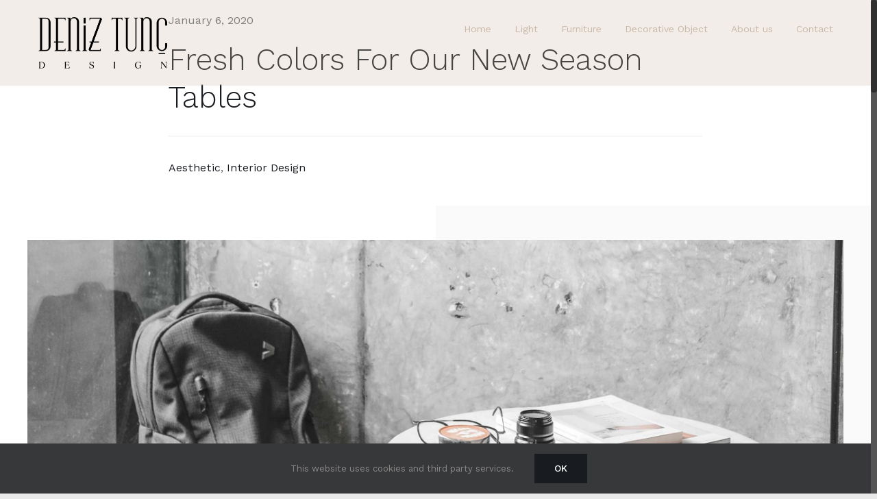

--- FILE ---
content_type: text/html; charset=UTF-8
request_url: https://deniztunc.com/fresh-colors-for-our-new-season-tables/
body_size: 18734
content:
<!DOCTYPE html>
<html class="no-overflow-y avada-html-layout-wide avada-html-header-position-top avada-is-100-percent-template avada-header-color-not-opaque" lang="en-US" prefix="og: http://ogp.me/ns# fb: http://ogp.me/ns/fb#">
<head>
	<meta http-equiv="X-UA-Compatible" content="IE=edge" />
	<meta http-equiv="Content-Type" content="text/html; charset=utf-8"/>
	
	<meta name="viewport" content="width=device-width, initial-scale=1" />
	<title>Fresh Colors For Our New Season Tables &#8211; Deniz Tunc Design</title>
<meta name='robots' content='max-image-preview:large' />
<link rel='dns-prefetch' href='//deniztunc.com' />
<link rel="alternate" type="application/rss+xml" title="Deniz Tunc Design &raquo; Feed" href="https://deniztunc.com/feed/" />
<link rel="alternate" type="application/rss+xml" title="Deniz Tunc Design &raquo; Comments Feed" href="https://deniztunc.com/comments/feed/" />
					<link rel="shortcut icon" href="https://deniztunc.com/wp-content/uploads/2021/10/favicon2.png" type="image/x-icon" />
		
					<!-- For iPhone -->
			<link rel="apple-touch-icon" href="https://deniztunc.com/wp-content/uploads/2021/10/favicon2.png">
		
					<!-- For iPhone Retina display -->
			<link rel="apple-touch-icon" sizes="180x180" href="https://deniztunc.com/wp-content/uploads/2021/10/favicon2.png">
		
					<!-- For iPad -->
			<link rel="apple-touch-icon" sizes="152x152" href="https://deniztunc.com/wp-content/uploads/2021/10/favicon2.png">
		
		
		<link rel="alternate" type="application/rss+xml" title="Deniz Tunc Design &raquo; Fresh Colors For Our New Season Tables Comments Feed" href="https://deniztunc.com/fresh-colors-for-our-new-season-tables/feed/" />
<link rel="alternate" title="oEmbed (JSON)" type="application/json+oembed" href="https://deniztunc.com/wp-json/oembed/1.0/embed?url=https%3A%2F%2Fdeniztunc.com%2Ffresh-colors-for-our-new-season-tables%2F" />
<link rel="alternate" title="oEmbed (XML)" type="text/xml+oembed" href="https://deniztunc.com/wp-json/oembed/1.0/embed?url=https%3A%2F%2Fdeniztunc.com%2Ffresh-colors-for-our-new-season-tables%2F&#038;format=xml" />

		<meta property="og:title" content="Fresh Colors For Our New Season Tables"/>
		<meta property="og:type" content="article"/>
		<meta property="og:url" content="https://deniztunc.com/fresh-colors-for-our-new-season-tables/"/>
		<meta property="og:site_name" content="Deniz Tunc Design"/>
		<meta property="og:description" content="Dicta hic harum et occaecati ad. Duis aute irure dolor in reprehenderit in voluptate velit esse cillum dolore eu fugiat nulla pariatur. Excepteur sint occaecat cupidatat non proident. Qui voluptatum et ab sunt tenetur voluptas. Consequatur modi et sapiente ut. Omnis voluptatum quia. Nihil iure doloremque voluptas dignissimos. Labore sunt esse illum qui molestias"/>

									<meta property="og:image" content="https://deniztunc.com/wp-content/uploads/2020/01/blog-post-6-scaled.jpg"/>
							<style id='wp-img-auto-sizes-contain-inline-css' type='text/css'>
img:is([sizes=auto i],[sizes^="auto," i]){contain-intrinsic-size:3000px 1500px}
/*# sourceURL=wp-img-auto-sizes-contain-inline-css */
</style>
<style id='classic-theme-styles-inline-css' type='text/css'>
/*! This file is auto-generated */
.wp-block-button__link{color:#fff;background-color:#32373c;border-radius:9999px;box-shadow:none;text-decoration:none;padding:calc(.667em + 2px) calc(1.333em + 2px);font-size:1.125em}.wp-block-file__button{background:#32373c;color:#fff;text-decoration:none}
/*# sourceURL=/wp-includes/css/classic-themes.min.css */
</style>
<style id='woocommerce-inline-inline-css' type='text/css'>
.woocommerce form .form-row .required { visibility: visible; }
/*# sourceURL=woocommerce-inline-inline-css */
</style>
<link rel='stylesheet' id='fusion-custom-icons-modern-furniture-css' href='https://deniztunc.com/wp-content/uploads/fusion-icons/Modern-Furniture-v1.0/style.css?ver=3.2.1' type='text/css' media='all' />
<link rel='stylesheet' id='fusion-dynamic-css-css' href='https://deniztunc.com/wp-content/uploads/fusion-styles/2e3da33636c422b871fdcb0603969b49.min.css?ver=3.2.1' type='text/css' media='all' />
<link rel='stylesheet' id='avada-max-1c-css' href='https://deniztunc.com/wp-content/themes/Avada/assets/css/media/max-1c.min.css?ver=7.2.1' type='text/css' media='only screen and (max-width: 28px)' />
<link rel='stylesheet' id='avada-max-2c-css' href='https://deniztunc.com/wp-content/themes/Avada/assets/css/media/max-2c.min.css?ver=7.2.1' type='text/css' media='only screen and (max-width: 100px)' />
<link rel='stylesheet' id='avada-min-2c-max-3c-css' href='https://deniztunc.com/wp-content/themes/Avada/assets/css/media/min-2c-max-3c.min.css?ver=7.2.1' type='text/css' media='only screen and (min-width: 100px) and (max-width: 172px)' />
<link rel='stylesheet' id='avada-min-3c-max-4c-css' href='https://deniztunc.com/wp-content/themes/Avada/assets/css/media/min-3c-max-4c.min.css?ver=7.2.1' type='text/css' media='only screen and (min-width: 172px) and (max-width: 244px)' />
<link rel='stylesheet' id='avada-min-4c-max-5c-css' href='https://deniztunc.com/wp-content/themes/Avada/assets/css/media/min-4c-max-5c.min.css?ver=7.2.1' type='text/css' media='only screen and (min-width: 244px) and (max-width: 316px)' />
<link rel='stylesheet' id='avada-min-5c-max-6c-css' href='https://deniztunc.com/wp-content/themes/Avada/assets/css/media/min-5c-max-6c.min.css?ver=7.2.1' type='text/css' media='only screen and (min-width: 316px) and (max-width: 388px)' />
<link rel='stylesheet' id='avada-min-shbp-css' href='https://deniztunc.com/wp-content/themes/Avada/assets/css/media/min-shbp.min.css?ver=7.2.1' type='text/css' media='only screen and (min-width: 1025px)' />
<link rel='stylesheet' id='avada-min-shbp-header-legacy-css' href='https://deniztunc.com/wp-content/themes/Avada/assets/css/media/min-shbp-header-legacy.min.css?ver=7.2.1' type='text/css' media='only screen and (min-width: 1025px)' />
<link rel='stylesheet' id='avada-max-shbp-css' href='https://deniztunc.com/wp-content/themes/Avada/assets/css/media/max-shbp.min.css?ver=7.2.1' type='text/css' media='only screen and (max-width: 1024px)' />
<link rel='stylesheet' id='avada-max-shbp-header-legacy-css' href='https://deniztunc.com/wp-content/themes/Avada/assets/css/media/max-shbp-header-legacy.min.css?ver=7.2.1' type='text/css' media='only screen and (max-width: 1024px)' />
<link rel='stylesheet' id='avada-max-sh-shbp-css' href='https://deniztunc.com/wp-content/themes/Avada/assets/css/media/max-sh-shbp.min.css?ver=7.2.1' type='text/css' media='only screen and (max-width: 1024px)' />
<link rel='stylesheet' id='avada-max-sh-shbp-header-legacy-css' href='https://deniztunc.com/wp-content/themes/Avada/assets/css/media/max-sh-shbp-header-legacy.min.css?ver=7.2.1' type='text/css' media='only screen and (max-width: 1024px)' />
<link rel='stylesheet' id='avada-min-768-max-1024-p-css' href='https://deniztunc.com/wp-content/themes/Avada/assets/css/media/min-768-max-1024-p.min.css?ver=7.2.1' type='text/css' media='only screen and (min-device-width: 768px) and (max-device-width: 1024px) and (orientation: portrait)' />
<link rel='stylesheet' id='avada-min-768-max-1024-p-header-legacy-css' href='https://deniztunc.com/wp-content/themes/Avada/assets/css/media/min-768-max-1024-p-header-legacy.min.css?ver=7.2.1' type='text/css' media='only screen and (min-device-width: 768px) and (max-device-width: 1024px) and (orientation: portrait)' />
<link rel='stylesheet' id='avada-min-768-max-1024-l-css' href='https://deniztunc.com/wp-content/themes/Avada/assets/css/media/min-768-max-1024-l.min.css?ver=7.2.1' type='text/css' media='only screen and (min-device-width: 768px) and (max-device-width: 1024px) and (orientation: landscape)' />
<link rel='stylesheet' id='avada-min-768-max-1024-l-header-legacy-css' href='https://deniztunc.com/wp-content/themes/Avada/assets/css/media/min-768-max-1024-l-header-legacy.min.css?ver=7.2.1' type='text/css' media='only screen and (min-device-width: 768px) and (max-device-width: 1024px) and (orientation: landscape)' />
<link rel='stylesheet' id='avada-max-sh-cbp-css' href='https://deniztunc.com/wp-content/themes/Avada/assets/css/media/max-sh-cbp.min.css?ver=7.2.1' type='text/css' media='only screen and (max-width: 800px)' />
<link rel='stylesheet' id='avada-max-sh-sbp-css' href='https://deniztunc.com/wp-content/themes/Avada/assets/css/media/max-sh-sbp.min.css?ver=7.2.1' type='text/css' media='only screen and (max-width: 800px)' />
<link rel='stylesheet' id='avada-max-sh-640-css' href='https://deniztunc.com/wp-content/themes/Avada/assets/css/media/max-sh-640.min.css?ver=7.2.1' type='text/css' media='only screen and (max-width: 640px)' />
<link rel='stylesheet' id='avada-max-shbp-18-css' href='https://deniztunc.com/wp-content/themes/Avada/assets/css/media/max-shbp-18.min.css?ver=7.2.1' type='text/css' media='only screen and (max-width: 1006px)' />
<link rel='stylesheet' id='avada-max-shbp-32-css' href='https://deniztunc.com/wp-content/themes/Avada/assets/css/media/max-shbp-32.min.css?ver=7.2.1' type='text/css' media='only screen and (max-width: 992px)' />
<link rel='stylesheet' id='avada-min-sh-cbp-css' href='https://deniztunc.com/wp-content/themes/Avada/assets/css/media/min-sh-cbp.min.css?ver=7.2.1' type='text/css' media='only screen and (min-width: 800px)' />
<link rel='stylesheet' id='avada-max-640-css' href='https://deniztunc.com/wp-content/themes/Avada/assets/css/media/max-640.min.css?ver=7.2.1' type='text/css' media='only screen and (max-device-width: 640px)' />
<link rel='stylesheet' id='avada-max-main-css' href='https://deniztunc.com/wp-content/themes/Avada/assets/css/media/max-main.min.css?ver=7.2.1' type='text/css' media='only screen and (max-width: 388px)' />
<link rel='stylesheet' id='avada-max-cbp-css' href='https://deniztunc.com/wp-content/themes/Avada/assets/css/media/max-cbp.min.css?ver=7.2.1' type='text/css' media='only screen and (max-width: 800px)' />
<link rel='stylesheet' id='fb-max-sh-cbp-css' href='https://deniztunc.com/wp-content/plugins/fusion-builder/assets/css/media/max-sh-cbp.min.css?ver=3.2.1' type='text/css' media='only screen and (max-width: 800px)' />
<link rel='stylesheet' id='fb-min-768-max-1024-p-css' href='https://deniztunc.com/wp-content/plugins/fusion-builder/assets/css/media/min-768-max-1024-p.min.css?ver=3.2.1' type='text/css' media='only screen and (min-device-width: 768px) and (max-device-width: 1024px) and (orientation: portrait)' />
<link rel='stylesheet' id='fb-max-640-css' href='https://deniztunc.com/wp-content/plugins/fusion-builder/assets/css/media/max-640.min.css?ver=3.2.1' type='text/css' media='only screen and (max-device-width: 640px)' />
<link rel='stylesheet' id='fb-max-1c-css' href='https://deniztunc.com/wp-content/plugins/fusion-builder/assets/css/media/max-1c.css?ver=3.2.1' type='text/css' media='only screen and (max-width: 28px)' />
<link rel='stylesheet' id='fb-max-2c-css' href='https://deniztunc.com/wp-content/plugins/fusion-builder/assets/css/media/max-2c.css?ver=3.2.1' type='text/css' media='only screen and (max-width: 100px)' />
<link rel='stylesheet' id='fb-min-2c-max-3c-css' href='https://deniztunc.com/wp-content/plugins/fusion-builder/assets/css/media/min-2c-max-3c.css?ver=3.2.1' type='text/css' media='only screen and (min-width: 100px) and (max-width: 172px)' />
<link rel='stylesheet' id='fb-min-3c-max-4c-css' href='https://deniztunc.com/wp-content/plugins/fusion-builder/assets/css/media/min-3c-max-4c.css?ver=3.2.1' type='text/css' media='only screen and (min-width: 172px) and (max-width: 244px)' />
<link rel='stylesheet' id='fb-min-4c-max-5c-css' href='https://deniztunc.com/wp-content/plugins/fusion-builder/assets/css/media/min-4c-max-5c.css?ver=3.2.1' type='text/css' media='only screen and (min-width: 244px) and (max-width: 316px)' />
<link rel='stylesheet' id='fb-min-5c-max-6c-css' href='https://deniztunc.com/wp-content/plugins/fusion-builder/assets/css/media/min-5c-max-6c.css?ver=3.2.1' type='text/css' media='only screen and (min-width: 316px) and (max-width: 388px)' />
<link rel='stylesheet' id='avada-max-sh-cbp-woo-quick-view-css' href='https://deniztunc.com/wp-content/themes/Avada/assets/css/media/max-sh-cbp-woo-quick-view.min.css?ver=7.2.1' type='text/css' media='only screen and (max-width: 800px)' />
<link rel='stylesheet' id='avada-min-sh-cbp-woo-quick-view-css' href='https://deniztunc.com/wp-content/themes/Avada/assets/css/media/min-sh-cbp-woo-quick-view.min.css?ver=7.2.1' type='text/css' media='only screen and (min-width: 800px)' />
<link rel='stylesheet' id='avada-max-sh-cbp-woo-tabs-css' href='https://deniztunc.com/wp-content/themes/Avada/assets/css/media/max-sh-cbp-woo-tabs.min.css?ver=7.2.1' type='text/css' media='only screen and (max-width: 800px)' />
<link rel='stylesheet' id='avada-min-768-max-1024-woo-css' href='https://deniztunc.com/wp-content/themes/Avada/assets/css/media/min-768-max-1024-woo.min.css?ver=7.2.1' type='text/css' media='only screen and (min-device-width: 768px) and (max-device-width: 1024px)' />
<link rel='stylesheet' id='avada-max-sh-640-woo-css' href='https://deniztunc.com/wp-content/themes/Avada/assets/css/media/max-sh-640-woo.min.css?ver=7.2.1' type='text/css' media='only screen and (max-width: 640px)' />
<link rel='stylesheet' id='avada-max-sh-cbp-woo-css' href='https://deniztunc.com/wp-content/themes/Avada/assets/css/media/max-sh-cbp-woo.min.css?ver=7.2.1' type='text/css' media='only screen and (max-width: 800px)' />
<link rel='stylesheet' id='avada-min-sh-cbp-woo-css' href='https://deniztunc.com/wp-content/themes/Avada/assets/css/media/min-sh-cbp-woo.min.css?ver=7.2.1' type='text/css' media='only screen and (min-width: 800px)' />
<script type="text/template" id="tmpl-variation-template">
	<div class="woocommerce-variation-description">{{{ data.variation.variation_description }}}</div>
	<div class="woocommerce-variation-price">{{{ data.variation.price_html }}}</div>
	<div class="woocommerce-variation-availability">{{{ data.variation.availability_html }}}</div>
</script>
<script type="text/template" id="tmpl-unavailable-variation-template">
	<p>Sorry, this product is unavailable. Please choose a different combination.</p>
</script>
<script type="text/javascript" src="https://deniztunc.com/wp-includes/js/jquery/jquery.min.js?ver=3.7.1" id="jquery-core-js"></script>
<script type="text/javascript" src="https://deniztunc.com/wp-includes/js/jquery/jquery-migrate.min.js?ver=3.4.1" id="jquery-migrate-js"></script>
<script type="text/javascript" id="snazzymaps-js-js-extra">
/* <![CDATA[ */
var SnazzyDataForSnazzyMaps = [];
SnazzyDataForSnazzyMaps={"id":32083,"name":"Dark Yellow","description":"Golden Theme","url":"https:\/\/snazzymaps.com\/style\/32083\/dark-yellow","imageUrl":"https:\/\/snazzy-maps-cdn.azureedge.net\/assets\/32083-dark-yellow.png?v=20170626095327","json":"[{\"featureType\":\"all\",\"elementType\":\"labels.text.fill\",\"stylers\":[{\"saturation\":36},{\"color\":\"#000000\"},{\"lightness\":40}]},{\"featureType\":\"all\",\"elementType\":\"labels.text.stroke\",\"stylers\":[{\"visibility\":\"on\"},{\"color\":\"#000000\"},{\"lightness\":16}]},{\"featureType\":\"all\",\"elementType\":\"labels.icon\",\"stylers\":[{\"visibility\":\"off\"}]},{\"featureType\":\"administrative\",\"elementType\":\"geometry.fill\",\"stylers\":[{\"lightness\":20}]},{\"featureType\":\"administrative\",\"elementType\":\"geometry.stroke\",\"stylers\":[{\"color\":\"#000000\"},{\"lightness\":17},{\"weight\":1.2}]},{\"featureType\":\"administrative.province\",\"elementType\":\"labels.text.fill\",\"stylers\":[{\"color\":\"#e3b141\"}]},{\"featureType\":\"administrative.locality\",\"elementType\":\"labels.text.fill\",\"stylers\":[{\"color\":\"#e0a64b\"}]},{\"featureType\":\"administrative.locality\",\"elementType\":\"labels.text.stroke\",\"stylers\":[{\"color\":\"#0e0d0a\"}]},{\"featureType\":\"administrative.neighborhood\",\"elementType\":\"labels.text.fill\",\"stylers\":[{\"color\":\"#d1b995\"}]},{\"featureType\":\"landscape\",\"elementType\":\"geometry\",\"stylers\":[{\"color\":\"#000000\"},{\"lightness\":20}]},{\"featureType\":\"poi\",\"elementType\":\"geometry\",\"stylers\":[{\"color\":\"#000000\"},{\"lightness\":21}]},{\"featureType\":\"road\",\"elementType\":\"labels.text.stroke\",\"stylers\":[{\"color\":\"#12120f\"}]},{\"featureType\":\"road.highway\",\"elementType\":\"geometry.fill\",\"stylers\":[{\"lightness\":\"-77\"},{\"gamma\":\"4.48\"},{\"saturation\":\"24\"},{\"weight\":\"0.65\"}]},{\"featureType\":\"road.highway\",\"elementType\":\"geometry.stroke\",\"stylers\":[{\"lightness\":29},{\"weight\":0.2}]},{\"featureType\":\"road.highway.controlled_access\",\"elementType\":\"geometry.fill\",\"stylers\":[{\"color\":\"#f6b044\"}]},{\"featureType\":\"road.arterial\",\"elementType\":\"geometry\",\"stylers\":[{\"color\":\"#4f4e49\"},{\"weight\":\"0.36\"}]},{\"featureType\":\"road.arterial\",\"elementType\":\"labels.text.fill\",\"stylers\":[{\"color\":\"#c4ac87\"}]},{\"featureType\":\"road.arterial\",\"elementType\":\"labels.text.stroke\",\"stylers\":[{\"color\":\"#262307\"}]},{\"featureType\":\"road.local\",\"elementType\":\"geometry\",\"stylers\":[{\"color\":\"#a4875a\"},{\"lightness\":16},{\"weight\":\"0.16\"}]},{\"featureType\":\"road.local\",\"elementType\":\"labels.text.fill\",\"stylers\":[{\"color\":\"#deb483\"}]},{\"featureType\":\"transit\",\"elementType\":\"geometry\",\"stylers\":[{\"color\":\"#000000\"},{\"lightness\":19}]},{\"featureType\":\"water\",\"elementType\":\"geometry\",\"stylers\":[{\"color\":\"#0f252e\"},{\"lightness\":17}]},{\"featureType\":\"water\",\"elementType\":\"geometry.fill\",\"stylers\":[{\"color\":\"#080808\"},{\"gamma\":\"3.14\"},{\"weight\":\"1.07\"}]}]","views":20485,"favorites":269,"createdBy":{"name":"Arif Koluk\u0131r\u0131k","url":null},"createdOn":"2015-08-24T12:03:56.4","tags":["dark","simple","two-tone"],"colors":["black","orange","yellow"]};
//# sourceURL=snazzymaps-js-js-extra
/* ]]> */
</script>
<script type="text/javascript" src="https://deniztunc.com/wp-content/plugins/snazzy-maps/snazzymaps.js?ver=1.4.0" id="snazzymaps-js-js"></script>
<link rel="https://api.w.org/" href="https://deniztunc.com/wp-json/" /><link rel="alternate" title="JSON" type="application/json" href="https://deniztunc.com/wp-json/wp/v2/posts/2851" /><link rel="EditURI" type="application/rsd+xml" title="RSD" href="https://deniztunc.com/xmlrpc.php?rsd" />
<meta name="generator" content="WordPress 6.9" />
<meta name="generator" content="WooCommerce 5.0.3" />
<link rel="canonical" href="https://deniztunc.com/fresh-colors-for-our-new-season-tables/" />
<link rel='shortlink' href='https://deniztunc.com/?p=2851' />
<style type="text/css" id="css-fb-visibility">@media screen and (max-width: 640px){body:not(.fusion-builder-ui-wireframe) .fusion-no-small-visibility{display:none !important;}body:not(.fusion-builder-ui-wireframe) .sm-text-align-center{text-align:center !important;}body:not(.fusion-builder-ui-wireframe) .sm-text-align-left{text-align:left !important;}body:not(.fusion-builder-ui-wireframe) .sm-text-align-right{text-align:right !important;}body:not(.fusion-builder-ui-wireframe) .sm-mx-auto{margin-left:auto !important;margin-right:auto !important;}body:not(.fusion-builder-ui-wireframe) .sm-ml-auto{margin-left:auto !important;}body:not(.fusion-builder-ui-wireframe) .sm-mr-auto{margin-right:auto !important;}body:not(.fusion-builder-ui-wireframe) .fusion-absolute-position-small{position:absolute;top:auto;width:100%;}}@media screen and (min-width: 641px) and (max-width: 1024px){body:not(.fusion-builder-ui-wireframe) .fusion-no-medium-visibility{display:none !important;}body:not(.fusion-builder-ui-wireframe) .md-text-align-center{text-align:center !important;}body:not(.fusion-builder-ui-wireframe) .md-text-align-left{text-align:left !important;}body:not(.fusion-builder-ui-wireframe) .md-text-align-right{text-align:right !important;}body:not(.fusion-builder-ui-wireframe) .md-mx-auto{margin-left:auto !important;margin-right:auto !important;}body:not(.fusion-builder-ui-wireframe) .md-ml-auto{margin-left:auto !important;}body:not(.fusion-builder-ui-wireframe) .md-mr-auto{margin-right:auto !important;}body:not(.fusion-builder-ui-wireframe) .fusion-absolute-position-medium{position:absolute;top:auto;width:100%;}}@media screen and (min-width: 1025px){body:not(.fusion-builder-ui-wireframe) .fusion-no-large-visibility{display:none !important;}body:not(.fusion-builder-ui-wireframe) .lg-text-align-center{text-align:center !important;}body:not(.fusion-builder-ui-wireframe) .lg-text-align-left{text-align:left !important;}body:not(.fusion-builder-ui-wireframe) .lg-text-align-right{text-align:right !important;}body:not(.fusion-builder-ui-wireframe) .lg-mx-auto{margin-left:auto !important;margin-right:auto !important;}body:not(.fusion-builder-ui-wireframe) .lg-ml-auto{margin-left:auto !important;}body:not(.fusion-builder-ui-wireframe) .lg-mr-auto{margin-right:auto !important;}body:not(.fusion-builder-ui-wireframe) .fusion-absolute-position-large{position:absolute;top:auto;width:100%;}}</style>	<noscript><style>.woocommerce-product-gallery{ opacity: 1 !important; }</style></noscript>
	<style type="text/css">.recentcomments a{display:inline !important;padding:0 !important;margin:0 !important;}</style>		<script type="text/javascript">
			var doc = document.documentElement;
			doc.setAttribute( 'data-useragent', navigator.userAgent );
		</script>
		<!-- Global site tag (gtag.js) - Google Analytics -->
<script async src="https://www.googletagmanager.com/gtag/js?id=UA-89141346-1"></script>
<script>
  window.dataLayer = window.dataLayer || [];
  function gtag(){dataLayer.push(arguments);}
  gtag('js', new Date());

  gtag('config', 'UA-89141346-1');
</script>
	<style id='global-styles-inline-css' type='text/css'>
:root{--wp--preset--aspect-ratio--square: 1;--wp--preset--aspect-ratio--4-3: 4/3;--wp--preset--aspect-ratio--3-4: 3/4;--wp--preset--aspect-ratio--3-2: 3/2;--wp--preset--aspect-ratio--2-3: 2/3;--wp--preset--aspect-ratio--16-9: 16/9;--wp--preset--aspect-ratio--9-16: 9/16;--wp--preset--color--black: #000000;--wp--preset--color--cyan-bluish-gray: #abb8c3;--wp--preset--color--white: #ffffff;--wp--preset--color--pale-pink: #f78da7;--wp--preset--color--vivid-red: #cf2e2e;--wp--preset--color--luminous-vivid-orange: #ff6900;--wp--preset--color--luminous-vivid-amber: #fcb900;--wp--preset--color--light-green-cyan: #7bdcb5;--wp--preset--color--vivid-green-cyan: #00d084;--wp--preset--color--pale-cyan-blue: #8ed1fc;--wp--preset--color--vivid-cyan-blue: #0693e3;--wp--preset--color--vivid-purple: #9b51e0;--wp--preset--gradient--vivid-cyan-blue-to-vivid-purple: linear-gradient(135deg,rgb(6,147,227) 0%,rgb(155,81,224) 100%);--wp--preset--gradient--light-green-cyan-to-vivid-green-cyan: linear-gradient(135deg,rgb(122,220,180) 0%,rgb(0,208,130) 100%);--wp--preset--gradient--luminous-vivid-amber-to-luminous-vivid-orange: linear-gradient(135deg,rgb(252,185,0) 0%,rgb(255,105,0) 100%);--wp--preset--gradient--luminous-vivid-orange-to-vivid-red: linear-gradient(135deg,rgb(255,105,0) 0%,rgb(207,46,46) 100%);--wp--preset--gradient--very-light-gray-to-cyan-bluish-gray: linear-gradient(135deg,rgb(238,238,238) 0%,rgb(169,184,195) 100%);--wp--preset--gradient--cool-to-warm-spectrum: linear-gradient(135deg,rgb(74,234,220) 0%,rgb(151,120,209) 20%,rgb(207,42,186) 40%,rgb(238,44,130) 60%,rgb(251,105,98) 80%,rgb(254,248,76) 100%);--wp--preset--gradient--blush-light-purple: linear-gradient(135deg,rgb(255,206,236) 0%,rgb(152,150,240) 100%);--wp--preset--gradient--blush-bordeaux: linear-gradient(135deg,rgb(254,205,165) 0%,rgb(254,45,45) 50%,rgb(107,0,62) 100%);--wp--preset--gradient--luminous-dusk: linear-gradient(135deg,rgb(255,203,112) 0%,rgb(199,81,192) 50%,rgb(65,88,208) 100%);--wp--preset--gradient--pale-ocean: linear-gradient(135deg,rgb(255,245,203) 0%,rgb(182,227,212) 50%,rgb(51,167,181) 100%);--wp--preset--gradient--electric-grass: linear-gradient(135deg,rgb(202,248,128) 0%,rgb(113,206,126) 100%);--wp--preset--gradient--midnight: linear-gradient(135deg,rgb(2,3,129) 0%,rgb(40,116,252) 100%);--wp--preset--font-size--small: 12px;--wp--preset--font-size--medium: 20px;--wp--preset--font-size--large: 24px;--wp--preset--font-size--x-large: 42px;--wp--preset--font-size--normal: 16px;--wp--preset--font-size--xlarge: 32px;--wp--preset--font-size--huge: 48px;--wp--preset--spacing--20: 0.44rem;--wp--preset--spacing--30: 0.67rem;--wp--preset--spacing--40: 1rem;--wp--preset--spacing--50: 1.5rem;--wp--preset--spacing--60: 2.25rem;--wp--preset--spacing--70: 3.38rem;--wp--preset--spacing--80: 5.06rem;--wp--preset--shadow--natural: 6px 6px 9px rgba(0, 0, 0, 0.2);--wp--preset--shadow--deep: 12px 12px 50px rgba(0, 0, 0, 0.4);--wp--preset--shadow--sharp: 6px 6px 0px rgba(0, 0, 0, 0.2);--wp--preset--shadow--outlined: 6px 6px 0px -3px rgb(255, 255, 255), 6px 6px rgb(0, 0, 0);--wp--preset--shadow--crisp: 6px 6px 0px rgb(0, 0, 0);}:where(.is-layout-flex){gap: 0.5em;}:where(.is-layout-grid){gap: 0.5em;}body .is-layout-flex{display: flex;}.is-layout-flex{flex-wrap: wrap;align-items: center;}.is-layout-flex > :is(*, div){margin: 0;}body .is-layout-grid{display: grid;}.is-layout-grid > :is(*, div){margin: 0;}:where(.wp-block-columns.is-layout-flex){gap: 2em;}:where(.wp-block-columns.is-layout-grid){gap: 2em;}:where(.wp-block-post-template.is-layout-flex){gap: 1.25em;}:where(.wp-block-post-template.is-layout-grid){gap: 1.25em;}.has-black-color{color: var(--wp--preset--color--black) !important;}.has-cyan-bluish-gray-color{color: var(--wp--preset--color--cyan-bluish-gray) !important;}.has-white-color{color: var(--wp--preset--color--white) !important;}.has-pale-pink-color{color: var(--wp--preset--color--pale-pink) !important;}.has-vivid-red-color{color: var(--wp--preset--color--vivid-red) !important;}.has-luminous-vivid-orange-color{color: var(--wp--preset--color--luminous-vivid-orange) !important;}.has-luminous-vivid-amber-color{color: var(--wp--preset--color--luminous-vivid-amber) !important;}.has-light-green-cyan-color{color: var(--wp--preset--color--light-green-cyan) !important;}.has-vivid-green-cyan-color{color: var(--wp--preset--color--vivid-green-cyan) !important;}.has-pale-cyan-blue-color{color: var(--wp--preset--color--pale-cyan-blue) !important;}.has-vivid-cyan-blue-color{color: var(--wp--preset--color--vivid-cyan-blue) !important;}.has-vivid-purple-color{color: var(--wp--preset--color--vivid-purple) !important;}.has-black-background-color{background-color: var(--wp--preset--color--black) !important;}.has-cyan-bluish-gray-background-color{background-color: var(--wp--preset--color--cyan-bluish-gray) !important;}.has-white-background-color{background-color: var(--wp--preset--color--white) !important;}.has-pale-pink-background-color{background-color: var(--wp--preset--color--pale-pink) !important;}.has-vivid-red-background-color{background-color: var(--wp--preset--color--vivid-red) !important;}.has-luminous-vivid-orange-background-color{background-color: var(--wp--preset--color--luminous-vivid-orange) !important;}.has-luminous-vivid-amber-background-color{background-color: var(--wp--preset--color--luminous-vivid-amber) !important;}.has-light-green-cyan-background-color{background-color: var(--wp--preset--color--light-green-cyan) !important;}.has-vivid-green-cyan-background-color{background-color: var(--wp--preset--color--vivid-green-cyan) !important;}.has-pale-cyan-blue-background-color{background-color: var(--wp--preset--color--pale-cyan-blue) !important;}.has-vivid-cyan-blue-background-color{background-color: var(--wp--preset--color--vivid-cyan-blue) !important;}.has-vivid-purple-background-color{background-color: var(--wp--preset--color--vivid-purple) !important;}.has-black-border-color{border-color: var(--wp--preset--color--black) !important;}.has-cyan-bluish-gray-border-color{border-color: var(--wp--preset--color--cyan-bluish-gray) !important;}.has-white-border-color{border-color: var(--wp--preset--color--white) !important;}.has-pale-pink-border-color{border-color: var(--wp--preset--color--pale-pink) !important;}.has-vivid-red-border-color{border-color: var(--wp--preset--color--vivid-red) !important;}.has-luminous-vivid-orange-border-color{border-color: var(--wp--preset--color--luminous-vivid-orange) !important;}.has-luminous-vivid-amber-border-color{border-color: var(--wp--preset--color--luminous-vivid-amber) !important;}.has-light-green-cyan-border-color{border-color: var(--wp--preset--color--light-green-cyan) !important;}.has-vivid-green-cyan-border-color{border-color: var(--wp--preset--color--vivid-green-cyan) !important;}.has-pale-cyan-blue-border-color{border-color: var(--wp--preset--color--pale-cyan-blue) !important;}.has-vivid-cyan-blue-border-color{border-color: var(--wp--preset--color--vivid-cyan-blue) !important;}.has-vivid-purple-border-color{border-color: var(--wp--preset--color--vivid-purple) !important;}.has-vivid-cyan-blue-to-vivid-purple-gradient-background{background: var(--wp--preset--gradient--vivid-cyan-blue-to-vivid-purple) !important;}.has-light-green-cyan-to-vivid-green-cyan-gradient-background{background: var(--wp--preset--gradient--light-green-cyan-to-vivid-green-cyan) !important;}.has-luminous-vivid-amber-to-luminous-vivid-orange-gradient-background{background: var(--wp--preset--gradient--luminous-vivid-amber-to-luminous-vivid-orange) !important;}.has-luminous-vivid-orange-to-vivid-red-gradient-background{background: var(--wp--preset--gradient--luminous-vivid-orange-to-vivid-red) !important;}.has-very-light-gray-to-cyan-bluish-gray-gradient-background{background: var(--wp--preset--gradient--very-light-gray-to-cyan-bluish-gray) !important;}.has-cool-to-warm-spectrum-gradient-background{background: var(--wp--preset--gradient--cool-to-warm-spectrum) !important;}.has-blush-light-purple-gradient-background{background: var(--wp--preset--gradient--blush-light-purple) !important;}.has-blush-bordeaux-gradient-background{background: var(--wp--preset--gradient--blush-bordeaux) !important;}.has-luminous-dusk-gradient-background{background: var(--wp--preset--gradient--luminous-dusk) !important;}.has-pale-ocean-gradient-background{background: var(--wp--preset--gradient--pale-ocean) !important;}.has-electric-grass-gradient-background{background: var(--wp--preset--gradient--electric-grass) !important;}.has-midnight-gradient-background{background: var(--wp--preset--gradient--midnight) !important;}.has-small-font-size{font-size: var(--wp--preset--font-size--small) !important;}.has-medium-font-size{font-size: var(--wp--preset--font-size--medium) !important;}.has-large-font-size{font-size: var(--wp--preset--font-size--large) !important;}.has-x-large-font-size{font-size: var(--wp--preset--font-size--x-large) !important;}
/*# sourceURL=global-styles-inline-css */
</style>
<style id='wp-block-library-inline-css' type='text/css'>
:root{--wp-block-synced-color:#7a00df;--wp-block-synced-color--rgb:122,0,223;--wp-bound-block-color:var(--wp-block-synced-color);--wp-editor-canvas-background:#ddd;--wp-admin-theme-color:#007cba;--wp-admin-theme-color--rgb:0,124,186;--wp-admin-theme-color-darker-10:#006ba1;--wp-admin-theme-color-darker-10--rgb:0,107,160.5;--wp-admin-theme-color-darker-20:#005a87;--wp-admin-theme-color-darker-20--rgb:0,90,135;--wp-admin-border-width-focus:2px}@media (min-resolution:192dpi){:root{--wp-admin-border-width-focus:1.5px}}.wp-element-button{cursor:pointer}:root .has-very-light-gray-background-color{background-color:#eee}:root .has-very-dark-gray-background-color{background-color:#313131}:root .has-very-light-gray-color{color:#eee}:root .has-very-dark-gray-color{color:#313131}:root .has-vivid-green-cyan-to-vivid-cyan-blue-gradient-background{background:linear-gradient(135deg,#00d084,#0693e3)}:root .has-purple-crush-gradient-background{background:linear-gradient(135deg,#34e2e4,#4721fb 50%,#ab1dfe)}:root .has-hazy-dawn-gradient-background{background:linear-gradient(135deg,#faaca8,#dad0ec)}:root .has-subdued-olive-gradient-background{background:linear-gradient(135deg,#fafae1,#67a671)}:root .has-atomic-cream-gradient-background{background:linear-gradient(135deg,#fdd79a,#004a59)}:root .has-nightshade-gradient-background{background:linear-gradient(135deg,#330968,#31cdcf)}:root .has-midnight-gradient-background{background:linear-gradient(135deg,#020381,#2874fc)}:root{--wp--preset--font-size--normal:16px;--wp--preset--font-size--huge:42px}.has-regular-font-size{font-size:1em}.has-larger-font-size{font-size:2.625em}.has-normal-font-size{font-size:var(--wp--preset--font-size--normal)}.has-huge-font-size{font-size:var(--wp--preset--font-size--huge)}.has-text-align-center{text-align:center}.has-text-align-left{text-align:left}.has-text-align-right{text-align:right}.has-fit-text{white-space:nowrap!important}#end-resizable-editor-section{display:none}.aligncenter{clear:both}.items-justified-left{justify-content:flex-start}.items-justified-center{justify-content:center}.items-justified-right{justify-content:flex-end}.items-justified-space-between{justify-content:space-between}.screen-reader-text{border:0;clip-path:inset(50%);height:1px;margin:-1px;overflow:hidden;padding:0;position:absolute;width:1px;word-wrap:normal!important}.screen-reader-text:focus{background-color:#ddd;clip-path:none;color:#444;display:block;font-size:1em;height:auto;left:5px;line-height:normal;padding:15px 23px 14px;text-decoration:none;top:5px;width:auto;z-index:100000}html :where(.has-border-color){border-style:solid}html :where([style*=border-top-color]){border-top-style:solid}html :where([style*=border-right-color]){border-right-style:solid}html :where([style*=border-bottom-color]){border-bottom-style:solid}html :where([style*=border-left-color]){border-left-style:solid}html :where([style*=border-width]){border-style:solid}html :where([style*=border-top-width]){border-top-style:solid}html :where([style*=border-right-width]){border-right-style:solid}html :where([style*=border-bottom-width]){border-bottom-style:solid}html :where([style*=border-left-width]){border-left-style:solid}html :where(img[class*=wp-image-]){height:auto;max-width:100%}:where(figure){margin:0 0 1em}html :where(.is-position-sticky){--wp-admin--admin-bar--position-offset:var(--wp-admin--admin-bar--height,0px)}@media screen and (max-width:600px){html :where(.is-position-sticky){--wp-admin--admin-bar--position-offset:0px}}
/*wp_block_styles_on_demand_placeholder:69688eb91d2af*/
/*# sourceURL=wp-block-library-inline-css */
</style>
<style id='wp-block-library-theme-inline-css' type='text/css'>
.wp-block-audio :where(figcaption){color:#555;font-size:13px;text-align:center}.is-dark-theme .wp-block-audio :where(figcaption){color:#ffffffa6}.wp-block-audio{margin:0 0 1em}.wp-block-code{border:1px solid #ccc;border-radius:4px;font-family:Menlo,Consolas,monaco,monospace;padding:.8em 1em}.wp-block-embed :where(figcaption){color:#555;font-size:13px;text-align:center}.is-dark-theme .wp-block-embed :where(figcaption){color:#ffffffa6}.wp-block-embed{margin:0 0 1em}.blocks-gallery-caption{color:#555;font-size:13px;text-align:center}.is-dark-theme .blocks-gallery-caption{color:#ffffffa6}:root :where(.wp-block-image figcaption){color:#555;font-size:13px;text-align:center}.is-dark-theme :root :where(.wp-block-image figcaption){color:#ffffffa6}.wp-block-image{margin:0 0 1em}.wp-block-pullquote{border-bottom:4px solid;border-top:4px solid;color:currentColor;margin-bottom:1.75em}.wp-block-pullquote :where(cite),.wp-block-pullquote :where(footer),.wp-block-pullquote__citation{color:currentColor;font-size:.8125em;font-style:normal;text-transform:uppercase}.wp-block-quote{border-left:.25em solid;margin:0 0 1.75em;padding-left:1em}.wp-block-quote cite,.wp-block-quote footer{color:currentColor;font-size:.8125em;font-style:normal;position:relative}.wp-block-quote:where(.has-text-align-right){border-left:none;border-right:.25em solid;padding-left:0;padding-right:1em}.wp-block-quote:where(.has-text-align-center){border:none;padding-left:0}.wp-block-quote.is-large,.wp-block-quote.is-style-large,.wp-block-quote:where(.is-style-plain){border:none}.wp-block-search .wp-block-search__label{font-weight:700}.wp-block-search__button{border:1px solid #ccc;padding:.375em .625em}:where(.wp-block-group.has-background){padding:1.25em 2.375em}.wp-block-separator.has-css-opacity{opacity:.4}.wp-block-separator{border:none;border-bottom:2px solid;margin-left:auto;margin-right:auto}.wp-block-separator.has-alpha-channel-opacity{opacity:1}.wp-block-separator:not(.is-style-wide):not(.is-style-dots){width:100px}.wp-block-separator.has-background:not(.is-style-dots){border-bottom:none;height:1px}.wp-block-separator.has-background:not(.is-style-wide):not(.is-style-dots){height:2px}.wp-block-table{margin:0 0 1em}.wp-block-table td,.wp-block-table th{word-break:normal}.wp-block-table :where(figcaption){color:#555;font-size:13px;text-align:center}.is-dark-theme .wp-block-table :where(figcaption){color:#ffffffa6}.wp-block-video :where(figcaption){color:#555;font-size:13px;text-align:center}.is-dark-theme .wp-block-video :where(figcaption){color:#ffffffa6}.wp-block-video{margin:0 0 1em}:root :where(.wp-block-template-part.has-background){margin-bottom:0;margin-top:0;padding:1.25em 2.375em}
/*# sourceURL=/wp-includes/css/dist/block-library/theme.min.css */
</style>
</head>

<body class="wp-singular post-template-default single single-post postid-2851 single-format-standard wp-theme-Avada theme-Avada woocommerce-no-js fusion-image-hovers fusion-pagination-sizing fusion-button_size-large fusion-button_type-flat fusion-button_span-no avada-image-rollover-circle-no avada-image-rollover-yes avada-image-rollover-direction-fade fusion-body ltr fusion-sticky-header no-mobile-slidingbar no-mobile-totop avada-has-rev-slider-styles fusion-disable-outline fusion-sub-menu-fade mobile-logo-pos-left layout-wide-mode avada-has-boxed-modal-shadow- layout-scroll-offset-full avada-has-zero-margin-offset-top fusion-top-header menu-text-align-center fusion-woo-product-design-clean fusion-woo-shop-page-columns-2 fusion-woo-related-columns-3 fusion-woo-archive-page-columns-3 fusion-woocommerce-equal-heights avada-woo-one-page-checkout avada-has-woo-gallery-disabled mobile-menu-design-modern fusion-show-pagination-text fusion-header-layout-v1 avada-responsive avada-footer-fx-none avada-menu-highlight-style-bottombar fusion-search-form-clean fusion-main-menu-search-dropdown fusion-avatar-circle avada-sticky-shrinkage avada-dropdown-styles avada-blog-layout-grid avada-blog-archive-layout-grid avada-header-shadow-no avada-has-logo-background avada-menu-icon-position-left avada-has-megamenu-shadow avada-has-header-100-width avada-has-pagetitle-bg-full avada-has-breadcrumb-mobile-hidden avada-has-pagetitlebar-retina-bg-image avada-has-titlebar-hide avada-social-full-transparent avada-has-transparent-timeline_color avada-has-pagination-width_height avada-flyout-menu-direction-fade avada-ec-views-v1" >
		<a class="skip-link screen-reader-text" href="#content">Skip to content</a>

	<div id="boxed-wrapper">
		<div class="fusion-sides-frame"></div>
		<div id="wrapper" class="fusion-wrapper">
			<div id="home" style="position:relative;top:-1px;"></div>
			
				
			<header class="fusion-header-wrapper">
				<div class="fusion-header-v1 fusion-logo-alignment fusion-logo-left fusion-sticky-menu- fusion-sticky-logo-1 fusion-mobile-logo-1  fusion-mobile-menu-design-modern">
					<div class="fusion-header-sticky-height"></div>
<div class="fusion-header">
	<div class="fusion-row">
					<div class="fusion-logo-background"><div class="fusion-logo" data-margin-top="25px" data-margin-bottom="25px" data-margin-left="40px" data-margin-right="0px">
			<a class="fusion-logo-link"  href="https://deniztunc.com/" >

						<!-- standard logo -->
			<img src="https://deniztunc.com/wp-content/uploads/2021/03/DTD-Black.png" srcset="https://deniztunc.com/wp-content/uploads/2021/03/DTD-Black.png 1x, https://deniztunc.com/wp-content/uploads/2021/03/DTD-Black.png 2x" width="375" height="150" style="max-height:150px;height:auto;" alt="Deniz Tunc Design Logo" data-retina_logo_url="https://deniztunc.com/wp-content/uploads/2021/03/DTD-Black.png" class="fusion-standard-logo" />

											<!-- mobile logo -->
				<img src="https://deniztunc.com/wp-content/uploads/2021/03/DTD-Black.png" srcset="https://deniztunc.com/wp-content/uploads/2021/03/DTD-Black.png 1x, https://deniztunc.com/wp-content/uploads/2021/03/DTD-Black.png 2x" width="375" height="150" style="max-height:150px;height:auto;" alt="Deniz Tunc Design Logo" data-retina_logo_url="https://deniztunc.com/wp-content/uploads/2021/03/DTD-Black.png" class="fusion-mobile-logo" />
			
											<!-- sticky header logo -->
				<img src="https://deniztunc.com/wp-content/uploads/2021/03/DTD-Black.png" srcset="https://deniztunc.com/wp-content/uploads/2021/03/DTD-Black.png 1x, https://deniztunc.com/wp-content/uploads/2021/03/DTD-Black.png 2x" width="375" height="150" style="max-height:150px;height:auto;" alt="Deniz Tunc Design Logo" data-retina_logo_url="https://deniztunc.com/wp-content/uploads/2021/03/DTD-Black.png" class="fusion-sticky-logo" />
					</a>
		</div></div>		<nav class="fusion-main-menu" aria-label="Main Menu"><ul id="menu-interior-design-main-menu" class="fusion-menu"><li  id="menu-item-5900"  class="menu-item menu-item-type-post_type menu-item-object-page menu-item-home menu-item-5900"  data-item-id="5900"><a  href="https://deniztunc.com/" class="fusion-bottombar-highlight"><span class="menu-text">Home</span></a></li><li  id="menu-item-4326"  class="menu-item menu-item-type-taxonomy menu-item-object-product_cat menu-item-has-children menu-item-4326 fusion-dropdown-menu"  data-item-id="4326"><a  href="https://deniztunc.com/product-category/light/" class="fusion-bottombar-highlight"><span class="menu-text">Light</span></a><ul class="sub-menu"><li  id="menu-item-4622"  class="menu-item menu-item-type-taxonomy menu-item-object-product_cat menu-item-4622 fusion-dropdown-submenu" ><a  href="https://deniztunc.com/product-category/wall-light/" class="fusion-bottombar-highlight"><span>Wall Light</span></a></li><li  id="menu-item-4743"  class="menu-item menu-item-type-taxonomy menu-item-object-product_cat menu-item-4743 fusion-dropdown-submenu" ><a  href="https://deniztunc.com/product-category/table-light/" class="fusion-bottombar-highlight"><span>Table Light</span></a></li><li  id="menu-item-4744"  class="menu-item menu-item-type-taxonomy menu-item-object-product_cat menu-item-4744 fusion-dropdown-submenu" ><a  href="https://deniztunc.com/product-category/ceiling-light/" class="fusion-bottombar-highlight"><span>Ceiling Light</span></a></li><li  id="menu-item-4745"  class="menu-item menu-item-type-taxonomy menu-item-object-product_cat menu-item-4745 fusion-dropdown-submenu" ><a  href="https://deniztunc.com/product-category/floor-light/" class="fusion-bottombar-highlight"><span>Floor Light</span></a></li></ul></li><li  id="menu-item-4327"  class="menu-item menu-item-type-taxonomy menu-item-object-product_cat menu-item-has-children menu-item-4327 fusion-dropdown-menu"  data-item-id="4327"><a  href="https://deniztunc.com/product-category/furniture/" class="fusion-bottombar-highlight"><span class="menu-text">Furniture</span></a><ul class="sub-menu"><li  id="menu-item-4748"  class="menu-item menu-item-type-taxonomy menu-item-object-product_cat menu-item-4748 fusion-dropdown-submenu" ><a  href="https://deniztunc.com/product-category/cabinet/" class="fusion-bottombar-highlight"><span>Cabinet</span></a></li><li  id="menu-item-4749"  class="menu-item menu-item-type-taxonomy menu-item-object-product_cat menu-item-4749 fusion-dropdown-submenu" ><a  href="https://deniztunc.com/product-category/coffee-table/" class="fusion-bottombar-highlight"><span>Coffee Table</span></a></li><li  id="menu-item-4750"  class="menu-item menu-item-type-taxonomy menu-item-object-product_cat menu-item-4750 fusion-dropdown-submenu" ><a  href="https://deniztunc.com/product-category/console/" class="fusion-bottombar-highlight"><span>Console</span></a></li><li  id="menu-item-4751"  class="menu-item menu-item-type-taxonomy menu-item-object-product_cat menu-item-4751 fusion-dropdown-submenu" ><a  href="https://deniztunc.com/product-category/mirror/" class="fusion-bottombar-highlight"><span>Mirror</span></a></li><li  id="menu-item-4753"  class="menu-item menu-item-type-taxonomy menu-item-object-product_cat menu-item-4753 fusion-dropdown-submenu" ><a  href="https://deniztunc.com/product-category/screen/" class="fusion-bottombar-highlight"><span>Screen</span></a></li><li  id="menu-item-4755"  class="menu-item menu-item-type-taxonomy menu-item-object-product_cat menu-item-4755 fusion-dropdown-submenu" ><a  href="https://deniztunc.com/product-category/dining/" class="fusion-bottombar-highlight"><span>Dining</span></a></li></ul></li><li  id="menu-item-5892"  class="menu-item menu-item-type-post_type menu-item-object-page menu-item-5892"  data-item-id="5892"><a  href="https://deniztunc.com/decorative-objects/" class="fusion-bottombar-highlight"><span class="menu-text">Decorative Object</span></a></li><li  id="menu-item-34"  class="menu-item menu-item-type-post_type menu-item-object-page menu-item-34"  data-item-id="34"><a  href="https://deniztunc.com/about-us/" class="fusion-bottombar-highlight"><span class="menu-text">About us</span></a></li><li  id="menu-item-32"  class="menu-item menu-item-type-post_type menu-item-object-page menu-item-32"  data-item-id="32"><a  href="https://deniztunc.com/contact-us/" class="fusion-bottombar-highlight"><span class="menu-text">Contact</span></a></li></ul></nav><div class="fusion-mobile-navigation"><ul id="menu-interior-design-main-menu-1" class="fusion-mobile-menu"><li   class="menu-item menu-item-type-post_type menu-item-object-page menu-item-home menu-item-5900"  data-item-id="5900"><a  href="https://deniztunc.com/" class="fusion-bottombar-highlight"><span class="menu-text">Home</span></a></li><li   class="menu-item menu-item-type-taxonomy menu-item-object-product_cat menu-item-has-children menu-item-4326 fusion-dropdown-menu"  data-item-id="4326"><a  href="https://deniztunc.com/product-category/light/" class="fusion-bottombar-highlight"><span class="menu-text">Light</span></a><ul class="sub-menu"><li   class="menu-item menu-item-type-taxonomy menu-item-object-product_cat menu-item-4622 fusion-dropdown-submenu" ><a  href="https://deniztunc.com/product-category/wall-light/" class="fusion-bottombar-highlight"><span>Wall Light</span></a></li><li   class="menu-item menu-item-type-taxonomy menu-item-object-product_cat menu-item-4743 fusion-dropdown-submenu" ><a  href="https://deniztunc.com/product-category/table-light/" class="fusion-bottombar-highlight"><span>Table Light</span></a></li><li   class="menu-item menu-item-type-taxonomy menu-item-object-product_cat menu-item-4744 fusion-dropdown-submenu" ><a  href="https://deniztunc.com/product-category/ceiling-light/" class="fusion-bottombar-highlight"><span>Ceiling Light</span></a></li><li   class="menu-item menu-item-type-taxonomy menu-item-object-product_cat menu-item-4745 fusion-dropdown-submenu" ><a  href="https://deniztunc.com/product-category/floor-light/" class="fusion-bottombar-highlight"><span>Floor Light</span></a></li></ul></li><li   class="menu-item menu-item-type-taxonomy menu-item-object-product_cat menu-item-has-children menu-item-4327 fusion-dropdown-menu"  data-item-id="4327"><a  href="https://deniztunc.com/product-category/furniture/" class="fusion-bottombar-highlight"><span class="menu-text">Furniture</span></a><ul class="sub-menu"><li   class="menu-item menu-item-type-taxonomy menu-item-object-product_cat menu-item-4748 fusion-dropdown-submenu" ><a  href="https://deniztunc.com/product-category/cabinet/" class="fusion-bottombar-highlight"><span>Cabinet</span></a></li><li   class="menu-item menu-item-type-taxonomy menu-item-object-product_cat menu-item-4749 fusion-dropdown-submenu" ><a  href="https://deniztunc.com/product-category/coffee-table/" class="fusion-bottombar-highlight"><span>Coffee Table</span></a></li><li   class="menu-item menu-item-type-taxonomy menu-item-object-product_cat menu-item-4750 fusion-dropdown-submenu" ><a  href="https://deniztunc.com/product-category/console/" class="fusion-bottombar-highlight"><span>Console</span></a></li><li   class="menu-item menu-item-type-taxonomy menu-item-object-product_cat menu-item-4751 fusion-dropdown-submenu" ><a  href="https://deniztunc.com/product-category/mirror/" class="fusion-bottombar-highlight"><span>Mirror</span></a></li><li   class="menu-item menu-item-type-taxonomy menu-item-object-product_cat menu-item-4753 fusion-dropdown-submenu" ><a  href="https://deniztunc.com/product-category/screen/" class="fusion-bottombar-highlight"><span>Screen</span></a></li><li   class="menu-item menu-item-type-taxonomy menu-item-object-product_cat menu-item-4755 fusion-dropdown-submenu" ><a  href="https://deniztunc.com/product-category/dining/" class="fusion-bottombar-highlight"><span>Dining</span></a></li></ul></li><li   class="menu-item menu-item-type-post_type menu-item-object-page menu-item-5892"  data-item-id="5892"><a  href="https://deniztunc.com/decorative-objects/" class="fusion-bottombar-highlight"><span class="menu-text">Decorative Object</span></a></li><li   class="menu-item menu-item-type-post_type menu-item-object-page menu-item-34"  data-item-id="34"><a  href="https://deniztunc.com/about-us/" class="fusion-bottombar-highlight"><span class="menu-text">About us</span></a></li><li   class="menu-item menu-item-type-post_type menu-item-object-page menu-item-32"  data-item-id="32"><a  href="https://deniztunc.com/contact-us/" class="fusion-bottombar-highlight"><span class="menu-text">Contact</span></a></li></ul></div>	<div class="fusion-mobile-menu-icons">
							<a href="#" class="fusion-icon fusion-icon-bars" aria-label="Toggle mobile menu" aria-expanded="false"></a>
		
		
		
			</div>

<nav class="fusion-mobile-nav-holder fusion-mobile-menu-text-align-left fusion-mobile-menu-indicator-hide" aria-label="Main Menu Mobile"></nav>

					</div>
</div>
				</div>
				<div class="fusion-clearfix"></div>
			</header>
							
				
		<div id="sliders-container">
					</div>
				
				
			
			<section class="fusion-page-title-bar fusion-tb-page-title-bar"><div class="fusion-fullwidth fullwidth-box fusion-builder-row-1 fusion-flex-container nonhundred-percent-fullwidth non-hundred-percent-height-scrolling" style="background-color: rgba(255,255,255,0);background-position: center center;background-repeat: no-repeat;border-width: 0px 0px 0px 0px;border-color:#eae9e9;border-style:solid;" ><div class="fusion-builder-row fusion-row fusion-flex-align-items-flex-start" style="max-width:1320.8px;margin-left: calc(-4% / 2 );margin-right: calc(-4% / 2 );"><div class="fusion-layout-column fusion_builder_column fusion-builder-column-0 fusion_builder_column_1_6 1_6 fusion-flex-column fusion-no-small-visibility"><div class="fusion-column-wrapper fusion-flex-justify-content-flex-start fusion-content-layout-column" style="background-position:left top;background-repeat:no-repeat;-webkit-background-size:cover;-moz-background-size:cover;-o-background-size:cover;background-size:cover;padding: 0px 0px 0px 0px;"></div></div><style type="text/css">.fusion-body .fusion-builder-column-0{width:16.666666666667% !important;margin-top : 0px;margin-bottom : 5px;}.fusion-builder-column-0 > .fusion-column-wrapper {padding-top : 0px !important;padding-right : 0px !important;margin-right : 11.52%;padding-bottom : 0px !important;padding-left : 0px !important;margin-left : 11.52%;}@media only screen and (max-width:1024px) {.fusion-body .fusion-builder-column-0{width:100% !important;}.fusion-builder-column-0 > .fusion-column-wrapper {margin-right : 1.92%;margin-left : 1.92%;}}@media only screen and (max-width:640px) {.fusion-body .fusion-builder-column-0{width:100% !important;}.fusion-builder-column-0 > .fusion-column-wrapper {margin-right : 1.92%;margin-left : 1.92%;}}</style><div class="fusion-layout-column fusion_builder_column fusion-builder-column-1 fusion_builder_column_2_3 2_3 fusion-flex-column"><div class="fusion-column-wrapper fusion-flex-justify-content-flex-start fusion-content-layout-column" style="background-position:left top;background-repeat:no-repeat;-webkit-background-size:cover;-moz-background-size:cover;-o-background-size:cover;background-size:cover;padding: 0px 0px 0px 0px;"><div class="fusion-text fusion-text-1" style="transform:translate3d(0,0,0);"><p>January 6, 2020</p>
</div><style type="text/css">@media only screen and (max-width:1024px) {.fusion-title.fusion-title-1{margin-top:0px!important;margin-bottom:16px!important;}}@media only screen and (max-width:640px) {.fusion-title.fusion-title-1{margin-top:0px!important;margin-bottom:16px!important;}}</style><div class="fusion-title title fusion-title-1 fusion-sep-none fusion-title-text fusion-title-size-two" style="margin-top:0px;margin-bottom:16px;"><h2 class="title-heading-left" style="margin:0;">Fresh Colors For Our New Season Tables</h2></div><div class="fusion-separator fusion-full-width-sep" style="align-self: center;margin-left: auto;margin-right: auto;margin-top:12px;margin-bottom:16px;width:100%;"><div class="fusion-separator-border sep-single sep-solid" style="border-color:rgba(40,45,51,0.1);border-top-width:1px;"></div></div><div class="fusion-text fusion-text-2" style="transform:translate3d(0,0,0);"><p><a href="https://deniztunc.com/category/aesthetic/" title="Aesthetic">Aesthetic</a>, <a href="https://deniztunc.com/category/interior-design/" title="Interior Design">Interior Design</a></p>
</div></div></div><style type="text/css">.fusion-body .fusion-builder-column-1{width:66.666666666667% !important;margin-top : 0px;margin-bottom : 25px;}.fusion-builder-column-1 > .fusion-column-wrapper {padding-top : 0px !important;padding-right : 0px !important;margin-right : 2.88%;padding-bottom : 0px !important;padding-left : 0px !important;margin-left : 2.88%;}@media only screen and (max-width:1024px) {.fusion-body .fusion-builder-column-1{width:100% !important;}.fusion-builder-column-1 > .fusion-column-wrapper {margin-right : 1.92%;margin-left : 1.92%;}}@media only screen and (max-width:640px) {.fusion-body .fusion-builder-column-1{width:100% !important;}.fusion-builder-column-1 > .fusion-column-wrapper {margin-right : 1.92%;margin-left : 1.92%;}}</style><div class="fusion-layout-column fusion_builder_column fusion-builder-column-2 fusion_builder_column_1_6 1_6 fusion-flex-column fusion-no-small-visibility"><div class="fusion-column-wrapper fusion-flex-justify-content-flex-start fusion-content-layout-column" style="background-position:left top;background-repeat:no-repeat;-webkit-background-size:cover;-moz-background-size:cover;-o-background-size:cover;background-size:cover;padding: 0px 0px 0px 0px;"></div></div><style type="text/css">.fusion-body .fusion-builder-column-2{width:16.666666666667% !important;margin-top : 0px;margin-bottom : 5px;}.fusion-builder-column-2 > .fusion-column-wrapper {padding-top : 0px !important;padding-right : 0px !important;margin-right : 11.52%;padding-bottom : 0px !important;padding-left : 0px !important;margin-left : 11.52%;}@media only screen and (max-width:1024px) {.fusion-body .fusion-builder-column-2{width:100% !important;}.fusion-builder-column-2 > .fusion-column-wrapper {margin-right : 1.92%;margin-left : 1.92%;}}@media only screen and (max-width:640px) {.fusion-body .fusion-builder-column-2{width:100% !important;}.fusion-builder-column-2 > .fusion-column-wrapper {margin-right : 1.92%;margin-left : 1.92%;}}</style></div><style type="text/css">.fusion-body .fusion-flex-container.fusion-builder-row-1{ padding-top : 0px;margin-top : 0px;padding-right : 40px;padding-bottom : 0px;margin-bottom : 0px;padding-left : 40px;}</style></div><div class="fusion-fullwidth fullwidth-box fusion-builder-row-2 fusion-flex-container nonhundred-percent-fullwidth non-hundred-percent-height-scrolling" style="background-color: rgba(255,255,255,0);background-image:linear-gradient(270deg, #fafafa 50%,#ffffff 50%);background-position: center center;background-repeat: no-repeat;border-width: 0px 0px 0px 0px;border-color:#eae9e9;border-style:solid;" ><div class="fusion-builder-row fusion-row fusion-flex-align-items-flex-start" style="max-width:1320.8px;margin-left: calc(-4% / 2 );margin-right: calc(-4% / 2 );"><div class="fusion-layout-column fusion_builder_column fusion-builder-column-3 fusion_builder_column_1_1 1_1 fusion-flex-column"><div class="fusion-column-wrapper fusion-flex-justify-content-flex-start fusion-content-layout-column" style="background-position:left top;background-repeat:no-repeat;-webkit-background-size:cover;-moz-background-size:cover;-o-background-size:cover;background-size:cover;padding: 0px 0px 0px 0px;"><div ><span class=" fusion-imageframe imageframe-none imageframe-1 hover-type-none"><img fetchpriority="high" decoding="async" width="2560" height="1378" alt="Fresh colors for our new season tables" title="Fresh colors for our new season tables" src="data:image/svg+xml,%3Csvg%20xmlns%3D%27http%3A%2F%2Fwww.w3.org%2F2000%2Fsvg%27%20width%3D%272560%27%20height%3D%271378%27%20viewBox%3D%270%200%202560%201378%27%3E%3Crect%20width%3D%272560%27%20height%3D%2731378%27%20fill-opacity%3D%220%22%2F%3E%3C%2Fsvg%3E" data-orig-src="https://deniztunc.com/wp-content/uploads/2020/01/blog-post-6-scaled.jpg" class="lazyload img-responsive wp-image-709"/></span></div></div></div><style type="text/css">.fusion-body .fusion-builder-column-3{width:100% !important;margin-top : 25px;margin-bottom : 25px;}.fusion-builder-column-3 > .fusion-column-wrapper {padding-top : 0px !important;padding-right : 0px !important;margin-right : 1.92%;padding-bottom : 0px !important;padding-left : 0px !important;margin-left : 1.92%;}@media only screen and (max-width:1024px) {.fusion-body .fusion-builder-column-3{width:100% !important;}.fusion-builder-column-3 > .fusion-column-wrapper {margin-right : 1.92%;margin-left : 1.92%;}}@media only screen and (max-width:640px) {.fusion-body .fusion-builder-column-3{width:100% !important;}.fusion-builder-column-3 > .fusion-column-wrapper {margin-right : 1.92%;margin-left : 1.92%;}}</style></div><style type="text/css">.fusion-builder-row-2{filter: opacity(100%);transition: filter 0.3s ease;}.fusion-builder-row-2:hover{filter: opacity(91%);}.fusion-body .fusion-flex-container.fusion-builder-row-2{ padding-top : 2%;margin-top : 0px;padding-right : 40px;padding-bottom : 2%;margin-bottom : 0px;padding-left : 40px;}</style></div>
</section>
						<main id="main" class="clearfix width-100">
				<div class="fusion-row" style="max-width:100%;"><section id="content" style="width: 100%;">
									<div id="post-2851" class="post-2851 post type-post status-publish format-standard has-post-thumbnail hentry category-aesthetic category-interior-design">

				<div class="post-content">
					<div class="fusion-fullwidth fullwidth-box fusion-builder-row-3 fusion-flex-container nonhundred-percent-fullwidth non-hundred-percent-height-scrolling" style="background-color: rgba(255,255,255,0);background-position: center center;background-repeat: no-repeat;border-width: 0px 0px 0px 0px;border-color:#eae9e9;border-style:solid;" ><div class="fusion-builder-row fusion-row fusion-flex-align-items-flex-start" style="max-width:calc( 1270px + 0px );margin-left: calc(-0px / 2 );margin-right: calc(-0px / 2 );"><div class="fusion-layout-column fusion_builder_column fusion-builder-column-4 fusion_builder_column_1_1 1_1 fusion-flex-column"><div class="fusion-column-wrapper fusion-flex-justify-content-flex-start fusion-content-layout-column" style="background-position:left top;background-repeat:no-repeat;-webkit-background-size:cover;-moz-background-size:cover;-o-background-size:cover;background-size:cover;padding: 0px 0px 0px 0px;"><div class="fusion-content-tb fusion-content-tb-1"><div class="fusion-fullwidth fullwidth-box fusion-builder-row-3-1 fusion-flex-container nonhundred-percent-fullwidth non-hundred-percent-height-scrolling" style="background-color: rgba(255,255,255,0);background-position: center center;background-repeat: no-repeat;border-width: 0px 0px 0px 0px;border-color:#eae9e9;border-style:solid;" ><div class="fusion-builder-row fusion-row fusion-flex-align-items-flex-start" style="width:104% !important;max-width:104% !important;margin-left: calc(-4% / 2 );margin-right: calc(-4% / 2 );"><div class="fusion-layout-column fusion_builder_column fusion-builder-column-5 fusion_builder_column_1_6 1_6 fusion-flex-column fusion-no-small-visibility"><div class="fusion-column-wrapper fusion-flex-justify-content-flex-start fusion-content-layout-column" style="background-position:left top;background-repeat:no-repeat;-webkit-background-size:cover;-moz-background-size:cover;-o-background-size:cover;background-size:cover;padding: 0px 0px 0px 0px;"></div></div><style type="text/css">.fusion-body .fusion-builder-column-5{width:16.666666666667% !important;margin-top : 5px;margin-bottom : 0px;}.fusion-builder-column-5 > .fusion-column-wrapper {padding-top : 0px !important;padding-right : 0px !important;margin-right : 11.52%;padding-bottom : 0px !important;padding-left : 0px !important;margin-left : 11.52%;}@media only screen and (max-width:1024px) {.fusion-body .fusion-builder-column-5{width:100% !important;}.fusion-builder-column-5 > .fusion-column-wrapper {margin-right : 1.92%;margin-left : 1.92%;}}@media only screen and (max-width:640px) {.fusion-body .fusion-builder-column-5{width:100% !important;}.fusion-builder-column-5 > .fusion-column-wrapper {margin-right : 1.92%;margin-left : 1.92%;}}</style><div class="fusion-layout-column fusion_builder_column fusion-builder-column-6 fusion_builder_column_2_3 2_3 fusion-flex-column"><div class="fusion-column-wrapper fusion-flex-justify-content-flex-start fusion-content-layout-column" style="background-position:left top;background-repeat:no-repeat;-webkit-background-size:cover;-moz-background-size:cover;-o-background-size:cover;background-size:cover;padding: 0px 0px 0px 0px;"><style type="text/css">@media only screen and (max-width:1024px) {.fusion-title.fusion-title-2{margin-top:8px!important;margin-bottom:16px!important;}}@media only screen and (max-width:640px) {.fusion-title.fusion-title-2{margin-top:8px!important;margin-bottom:16px!important;}}</style><div class="fusion-title title fusion-title-2 fusion-sep-none fusion-title-text fusion-title-size-two" style="margin-top:8px;margin-bottom:16px;"><h2 class="title-heading-left" style="margin:0;">Dicta hic harum et occaecati ad.</h2></div><div class="fusion-text fusion-text-3" style="transform:translate3d(0,0,0);"><p>Duis aute irure dolor in reprehenderit in voluptate velit esse cillum dolore eu fugiat nulla pariatur. Excepteur sint occaecat cupidatat non proident.</p>
</div><style type="text/css">@media only screen and (max-width:1024px) {.fusion-title.fusion-title-3{margin-top:8px!important;margin-bottom:16px!important;}}@media only screen and (max-width:640px) {.fusion-title.fusion-title-3{margin-top:8px!important;margin-bottom:16px!important;}}</style><div class="fusion-title title fusion-title-3 fusion-sep-none fusion-title-text fusion-title-size-three" style="margin-top:8px;margin-bottom:16px;"><h3 class="title-heading-left" style="margin:0;">Qui voluptatum et ab sunt tenetur voluptas.</h3></div><div class="fusion-text fusion-text-4" style="transform:translate3d(0,0,0);"><p>Consequatur modi et sapiente ut. Omnis voluptatum quia. Nihil iure doloremque voluptas dignissimos. Labore sunt esse illum qui molestias delectus voluptatibus. Sit impedit eum aliquam porro possimus laborum aut nostrum. Vel atque laboriosam explicabo non voluptas.</p>
</div><div class="fusion-text fusion-text-5" style="transform:translate3d(0,0,0);"><blockquote>
<p>Soluta fuga voluptas odit officiis assumenda sed. Error similique et esse est harum earum tenetur explicabo autem. Aut ea distinctio et labore cupiditate nam repellat ducimus voluptatem.</p>
</blockquote>
</div><div class="fusion-text fusion-text-6" style="transform:translate3d(0,0,0);"><p>Aut in quisquam veniam aut. Quae consequuntur culpa. Qui ea adipisci optio cumque temporibus omnis. Quia quo est est nisi possimus non. Facilis qui maiores quia et aut. Eum eveniet maiores qui sunt asperiores.</p>
</div><div class="fusion-text fusion-text-7" style="transform:translate3d(0,0,0);"><p>Repellat vel ipsa modi. Tenetur ducimus et saepe voluptate. Perferendis non aut quos quod natus eos quasi libero inventore.</p>
</div><style type="text/css">@media only screen and (max-width:1024px) {.fusion-title.fusion-title-4{margin-top:8px!important;margin-bottom:16px!important;}}@media only screen and (max-width:640px) {.fusion-title.fusion-title-4{margin-top:8px!important;margin-bottom:16px!important;}}</style><div class="fusion-title title fusion-title-4 fusion-sep-none fusion-title-text fusion-title-size-two" style="margin-top:8px;margin-bottom:16px;"><h2 class="title-heading-left" style="margin:0;">Mauris tellus massa, tempus quis elit accumsan, lobortis.</h2></div><div class="fusion-text fusion-text-8" style="transform:translate3d(0,0,0);"><p>Quae quia quaerat totam vel. In dolorem esse illo corrupti et. Perspiciatis ratione est sed ut et voluptate velit magnam dicta. Quae rem sed ut autem ut numquam. Reprehenderit nobis distinctio sint id quidem repudiandae.</p>
</div><div class="fusion-text fusion-text-9" style="transform:translate3d(0,0,0);"><p>Minima eveniet et. Quia repudiandae quidem aut id aspernatur et ea ipsum. Dolor occaecati debitis quasi quo veniam.</p>
</div><style type="text/css">@media only screen and (max-width:1024px) {.fusion-title.fusion-title-5{margin-top:8px!important;margin-bottom:16px!important;}}@media only screen and (max-width:640px) {.fusion-title.fusion-title-5{margin-top:8px!important;margin-bottom:16px!important;}}</style><div class="fusion-title title fusion-title-5 fusion-sep-none fusion-title-text fusion-title-size-three" style="margin-top:8px;margin-bottom:16px;"><h3 class="title-heading-left" style="margin:0;">Phasellus ac quam vitae mauris mollis</h3></div><div class="fusion-text fusion-text-10" style="transform:translate3d(0,0,0);"><p>Velit at eveniet sint at et. Autem cum officiis reiciendis est corrupti sunt corrupti omnis consequatur. Sunt alias enim. Repudiandae sequi nihil quam non suscipit.</p>
<p>Consectetur error odio voluptatem est. Magni doloremque possimus exercitationem repellendus quo non praesentium. Exercitationem est laudantium porro ipsa dolorem quasi aspernatur sed ipsam, eligendi repudiandae nostrum.</p>
</div><div class="fusion-separator fusion-full-width-sep" style="align-self: center;margin-left: auto;margin-right: auto;margin-top:8%;width:100%;"><div class="fusion-separator-border sep-single sep-solid" style="border-color:rgba(40,45,51,0.1);border-top-width:1px;"></div></div></div></div><style type="text/css">.fusion-body .fusion-builder-column-6{width:66.666666666667% !important;margin-top : 25px;margin-bottom : 20px;}.fusion-builder-column-6 > .fusion-column-wrapper {padding-top : 0px !important;padding-right : 0px !important;margin-right : 2.88%;padding-bottom : 0px !important;padding-left : 0px !important;margin-left : 2.88%;}@media only screen and (max-width:1024px) {.fusion-body .fusion-builder-column-6{width:100% !important;}.fusion-builder-column-6 > .fusion-column-wrapper {margin-right : 1.92%;margin-left : 1.92%;}}@media only screen and (max-width:640px) {.fusion-body .fusion-builder-column-6{width:100% !important;}.fusion-builder-column-6 > .fusion-column-wrapper {margin-right : 1.92%;margin-left : 1.92%;}}</style><div class="fusion-layout-column fusion_builder_column fusion-builder-column-7 fusion_builder_column_1_6 1_6 fusion-flex-column fusion-no-small-visibility"><div class="fusion-column-wrapper fusion-flex-justify-content-flex-start fusion-content-layout-column" style="background-position:left top;background-repeat:no-repeat;-webkit-background-size:cover;-moz-background-size:cover;-o-background-size:cover;background-size:cover;padding: 0px 0px 0px 0px;"></div></div><style type="text/css">.fusion-body .fusion-builder-column-7{width:16.666666666667% !important;margin-top : 5px;margin-bottom : 0px;}.fusion-builder-column-7 > .fusion-column-wrapper {padding-top : 0px !important;padding-right : 0px !important;margin-right : 11.52%;padding-bottom : 0px !important;padding-left : 0px !important;margin-left : 11.52%;}@media only screen and (max-width:1024px) {.fusion-body .fusion-builder-column-7{width:100% !important;}.fusion-builder-column-7 > .fusion-column-wrapper {margin-right : 1.92%;margin-left : 1.92%;}}@media only screen and (max-width:640px) {.fusion-body .fusion-builder-column-7{width:100% !important;}.fusion-builder-column-7 > .fusion-column-wrapper {margin-right : 1.92%;margin-left : 1.92%;}}</style></div><style type="text/css">.fusion-body .fusion-flex-container.fusion-builder-row-3-1{ padding-top : 7%;margin-top : 0px;padding-right : 40px;padding-bottom : 0px;margin-bottom : 0px;padding-left : 40px;}@media only screen and (max-width:1024px) {.fusion-body .fusion-flex-container.fusion-builder-row-3-1{ padding-top : 20px;padding-right : 30px;padding-left : 30px;}}@media only screen and (max-width:640px) {.fusion-body .fusion-flex-container.fusion-builder-row-3-1{ padding-right : 10px;padding-left : 10px;}}</style></div><div class="fusion-fullwidth fullwidth-box fusion-builder-row-3-2 fusion-flex-container nonhundred-percent-fullwidth non-hundred-percent-height-scrolling" style="background-color: rgba(255,255,255,0);background-position: center center;background-repeat: no-repeat;border-width: 0px 0px 0px 0px;border-color:#eae9e9;border-style:solid;" ><div class="fusion-builder-row fusion-row fusion-flex-align-items-flex-start" style="width:104% !important;max-width:104% !important;margin-left: calc(-4% / 2 );margin-right: calc(-4% / 2 );"><div class="fusion-layout-column fusion_builder_column fusion-builder-column-8 fusion_builder_column_1_4 1_4 fusion-flex-column fusion-no-small-visibility"><div class="fusion-column-wrapper fusion-flex-justify-content-flex-start fusion-content-layout-column" style="background-position:left top;background-repeat:no-repeat;-webkit-background-size:cover;-moz-background-size:cover;-o-background-size:cover;background-size:cover;padding: 0px 0px 0px 0px;"></div></div><style type="text/css">.fusion-body .fusion-builder-column-8{width:25% !important;margin-top : 5px;margin-bottom : 5px;}.fusion-builder-column-8 > .fusion-column-wrapper {padding-top : 0px !important;padding-right : 0px !important;margin-right : 0%;padding-bottom : 0px !important;padding-left : 0px !important;margin-left : 7.68%;}@media only screen and (max-width:1024px) {.fusion-body .fusion-builder-column-8{width:100% !important;}.fusion-builder-column-8 > .fusion-column-wrapper {margin-right : 1.92%;margin-left : 1.92%;}}@media only screen and (max-width:640px) {.fusion-body .fusion-builder-column-8{width:100% !important;}.fusion-builder-column-8 > .fusion-column-wrapper {margin-right : 1.92%;margin-left : 1.92%;}}</style><div class="fusion-layout-column fusion_builder_column fusion-builder-column-9 fusion_builder_column_1_2 1_2 fusion-flex-column"><div class="fusion-column-wrapper fusion-flex-justify-content-flex-start fusion-content-layout-column" style="background-position:left top;background-repeat:no-repeat;-webkit-background-size:cover;-moz-background-size:cover;-o-background-size:cover;background-size:cover;padding: 0px 0px 0px 0px;"><style type="text/css">@media only screen and (max-width:1024px) {.fusion-title.fusion-title-6{margin-top:8px!important;margin-bottom:16px!important;}}@media only screen and (max-width:640px) {.fusion-title.fusion-title-6{margin-top:8px!important;margin-bottom:16px!important;}}</style><div class="fusion-title title fusion-title-6 fusion-sep-none fusion-title-center fusion-title-text fusion-title-size-three" style="margin-top:8px;margin-bottom:16px;"><h3 class="title-heading-center" style="margin:0;">Subscribe to our free newsletter</h3></div><div class="fusion-text fusion-text-11" style="text-align:center;transform:translate3d(0,0,0);"><p>Praesent nec ex eget nulla porttitor cursus. Orci varius natoque penatibus et magnis dis parturient montes, nascetur ridiculus mus. Nunc ac imperdiet lectus. Etiam vestibulum nunc orci, ut ultrices tortor placerat at.</p>
</div><div class="fusion-separator fusion-full-width-sep" style="align-self: center;margin-left: auto;margin-right: auto;margin-top:0px;margin-bottom:14px;width:100%;"></div><style>.fusion-form-2777 .fusion-form-tooltip .fusion-form-tooltip-content{color:#ffffff !important;background-color:#333333 !important;border-color:#333333 !important;}.fusion-form-2777 .fusion-form-field{margin-top:15px;margin-bottom:15px;}</style><div class="fusion-form fusion-form-builder fusion-form-form-wrapper fusion-form-2777" data-form-id="2777"><form action="https://deniztunc.com/fresh-colors-for-our-new-season-tables/" method="method" class="fusion-form fusion-form-2777"><div class="fusion-fullwidth fullwidth-box fusion-builder-row-3-3 fusion-flex-container nonhundred-percent-fullwidth non-hundred-percent-height-scrolling" style="background-color: rgba(255,255,255,0);background-position: center center;background-repeat: no-repeat;border-width: 0px 0px 0px 0px;border-color:#eae9e9;border-style:solid;" ><div class="fusion-builder-row fusion-row fusion-flex-align-items-flex-start" style="width:104% !important;max-width:104% !important;margin-left: calc(-4% / 2 );margin-right: calc(-4% / 2 );"><div class="fusion-layout-column fusion_builder_column fusion-builder-column-10 fusion_builder_column_3_5 3_5 fusion-flex-column"><div class="fusion-column-wrapper fusion-flex-justify-content-flex-start fusion-content-layout-column" style="background-position:left top;background-repeat:no-repeat;-webkit-background-size:cover;-moz-background-size:cover;-o-background-size:cover;background-size:cover;padding: 0px 0px 0px 0px;"><div class="fusion-form-field fusion-form-email-field fusion-form-label-above" data-form-id="2777"><input type="email" name="email" value=""  class="fusion-form-input" placeholder="Insert your email" data-holds-private-data="false"/></div></div></div><style type="text/css">.fusion-body .fusion-builder-column-10{width:60% !important;margin-top : 0px;margin-bottom : 0px;}.fusion-builder-column-10 > .fusion-column-wrapper {padding-top : 0px !important;padding-right : 0px !important;margin-right : 0%;padding-bottom : 0px !important;padding-left : 0px !important;margin-left : 3.2%;}@media only screen and (max-width:1024px) {.fusion-body .fusion-builder-column-10{width:100% !important;order : 0;}.fusion-builder-column-10 > .fusion-column-wrapper {margin-right : 1.92%;margin-left : 1.92%;}}@media only screen and (max-width:640px) {.fusion-body .fusion-builder-column-10{width:100% !important;order : 0;}.fusion-builder-column-10 > .fusion-column-wrapper {margin-right : 1.92%;margin-left : 1.92%;}}</style><div class="fusion-layout-column fusion_builder_column fusion-builder-column-11 fusion_builder_column_2_5 2_5 fusion-flex-column fusion-flex-align-self-stretch"><div class="fusion-column-wrapper fusion-flex-justify-content-flex-start fusion-content-layout-column" style="background-position:left top;background-repeat:no-repeat;-webkit-background-size:cover;-moz-background-size:cover;-o-background-size:cover;background-size:cover;background-color:#181b20;padding: 0px 0px 0px 0px;"><div class="fusion-form-field fusion-form-submit-field fusion-form-label-above" data-form-id="2777"><div ><style type="text/css">.fusion-button.button-1 .fusion-button-text, .fusion-button.button-1 i {color:#ffffff;}.fusion-button.button-1 .fusion-button-icon-divider{border-color:#ffffff;}.fusion-button.button-1:hover .fusion-button-text, .fusion-button.button-1:hover i,.fusion-button.button-1:focus .fusion-button-text, .fusion-button.button-1:focus i,.fusion-button.button-1:active .fusion-button-text, .fusion-button.button-1:active{color:#ffffff;}.fusion-button.button-1:hover .fusion-button-icon-divider, .fusion-button.button-1:hover .fusion-button-icon-divider, .fusion-button.button-1:active .fusion-button-icon-divider{border-color:#ffffff;}.fusion-button.button-1:hover, .fusion-button.button-1:focus, .fusion-button.button-1:active{border-color:#ffffff;border-width:0px;}.fusion-button.button-1 {border-color:#ffffff;border-width:0px;border-radius:0px;}.fusion-button.button-1{background: #181b20;}.fusion-button.button-1:hover,.button-1:focus,.fusion-button.button-1:active{background: #181b20;}</style><button type="submit" class="fusion-button button-flat button-large button-custom button-1 fusion-button-span-yes  form-form-submit button-default" data-form-number="2777" tabindex=""><span class="fusion-button-text">Subscribe Now</span></button></div></div></div></div><style type="text/css">.fusion-body .fusion-builder-column-11{width:40% !important;margin-top : 0px;margin-bottom : 0px;}.fusion-builder-column-11 > .fusion-column-wrapper {padding-top : 0px !important;padding-right : 0px !important;margin-right : 4.8%;padding-bottom : 0px !important;padding-left : 0px !important;margin-left : 0%;}@media only screen and (max-width:1024px) {.fusion-body .fusion-builder-column-11{width:100% !important;order : 0;}.fusion-builder-column-11 > .fusion-column-wrapper {margin-right : 1.92%;margin-left : 1.92%;}}@media only screen and (max-width:640px) {.fusion-body .fusion-builder-column-11{width:100% !important;order : 0;}.fusion-builder-column-11 > .fusion-column-wrapper {margin-right : 1.92%;margin-left : 1.92%;}}</style><style type="text/css">.fusion-builder-column-11{filter: opacity(100%);transition: filter 0.3s ease;}.fusion-builder-column-11:hover{filter: opacity(95%);}</style><div class="fusion-layout-column fusion_builder_column fusion-builder-column-12 fusion_builder_column_1_1 1_1 fusion-flex-column"><div class="fusion-column-wrapper fusion-flex-justify-content-flex-start fusion-content-layout-column" style="background-position:left top;background-repeat:no-repeat;-webkit-background-size:cover;-moz-background-size:cover;-o-background-size:cover;background-size:cover;padding: 0px 0px 0px 0px;"><div class="form-submission-notices" id="fusion-notices-1"><div class="fusion-alert alert success alert-success fusion-alert-center fusion-form-response fusion-form-response-success fusion-alert-capitalize alert-dismissable" style="background-color:#dff0d8;color:#5ca340;border-color:#5ca340;border-width:1px;"><button type="button" class="close toggle-alert" data-dismiss="alert" aria-hidden="true">&times;</button><div class="fusion-alert-content-wrapper"><span class="alert-icon"><i class="fa-lg fa fa-check-circle" aria-hidden="true"></i></span><span class="fusion-alert-content">Thank you for your message. It has been sent.</span></div></div><div class="fusion-alert alert error alert-danger fusion-alert-center fusion-form-response fusion-form-response-error fusion-alert-capitalize alert-dismissable" style="background-color:#f2dede;color:#a64242;border-color:#a64242;border-width:1px;"><button type="button" class="close toggle-alert" data-dismiss="alert" aria-hidden="true">&times;</button><div class="fusion-alert-content-wrapper"><span class="alert-icon"><i class="fa-lg fa fa-exclamation-triangle" aria-hidden="true"></i></span><span class="fusion-alert-content">There was an error trying to send your message. Please try again later.</span></div></div></div></div></div><style type="text/css">.fusion-body .fusion-builder-column-12{width:100% !important;margin-top : 16px;margin-bottom : 10px;}.fusion-builder-column-12 > .fusion-column-wrapper {padding-top : 0px !important;padding-right : 0px !important;margin-right : 1.92%;padding-bottom : 0px !important;padding-left : 0px !important;margin-left : 1.92%;}@media only screen and (max-width:1024px) {.fusion-body .fusion-builder-column-12{width:100% !important;order : 0;}.fusion-builder-column-12 > .fusion-column-wrapper {margin-right : 1.92%;margin-left : 1.92%;}}@media only screen and (max-width:640px) {.fusion-body .fusion-builder-column-12{width:100% !important;order : 0;}.fusion-builder-column-12 > .fusion-column-wrapper {margin-right : 1.92%;margin-left : 1.92%;}}</style></div><style type="text/css">.fusion-body .fusion-flex-container.fusion-builder-row-3-3{ padding-top : 0px;margin-top : 0px;padding-right : 0px;padding-bottom : 0px;margin-bottom : 0px;padding-left : 0px;}</style></div><input type="hidden" name="fusion_privacy_store_ip_ua" value="false"><input type="hidden" name="fusion_privacy_expiration_interval" value="48"><input type="hidden" name="privacy_expiration_action" value="anonymize"></form></div><script>var formCreatorConfig_2777 = {"form_id":"2777","form_post_id":"2777","post_id":2851,"form_type":"database","confirmation_type":"","redirect_url":"","field_labels":{"email":""}};</script><div class="fusion-text fusion-text-12 paragraph-small" style="transform:translate3d(0,0,0);"><p style="font-size: 12px; line-height: 24px; text-align: center;" data-fusion-font="true">* Add notice about your <a href="#">Privacy Policy</a> here.</p>
</div></div></div><style type="text/css">.fusion-body .fusion-builder-column-9{width:50% !important;margin-top : 25px;margin-bottom : 25px;}.fusion-builder-column-9 > .fusion-column-wrapper {padding-top : 0px !important;padding-right : 0px !important;margin-right : 0%;padding-bottom : 0px !important;padding-left : 0px !important;margin-left : 0%;}@media only screen and (max-width:1024px) {.fusion-body .fusion-builder-column-9{width:100% !important;}.fusion-builder-column-9 > .fusion-column-wrapper {margin-right : 1.92%;margin-left : 1.92%;}}@media only screen and (max-width:640px) {.fusion-body .fusion-builder-column-9{width:100% !important;}.fusion-builder-column-9 > .fusion-column-wrapper {margin-right : 1.92%;margin-left : 1.92%;}}</style><div class="fusion-layout-column fusion_builder_column fusion-builder-column-13 fusion_builder_column_1_4 1_4 fusion-flex-column fusion-no-small-visibility"><div class="fusion-column-wrapper fusion-flex-justify-content-flex-start fusion-content-layout-column" style="background-position:left top;background-repeat:no-repeat;-webkit-background-size:cover;-moz-background-size:cover;-o-background-size:cover;background-size:cover;padding: 0px 0px 0px 0px;"></div></div><style type="text/css">.fusion-body .fusion-builder-column-13{width:25% !important;margin-top : 0px;margin-bottom : 5px;}.fusion-builder-column-13 > .fusion-column-wrapper {padding-top : 0px !important;padding-right : 0px !important;margin-right : 0px;padding-bottom : 0px !important;padding-left : 0px !important;margin-left : calc( 0 * calc( 100% - 0px ) );}@media only screen and (max-width:1024px) {.fusion-body .fusion-builder-column-13{width:100% !important;}.fusion-builder-column-13 > .fusion-column-wrapper {margin-right : 0px;margin-left : 0px;}}@media only screen and (max-width:640px) {.fusion-body .fusion-builder-column-13{width:100% !important;}.fusion-builder-column-13 > .fusion-column-wrapper {margin-right : 0px;margin-left : 0px;}}</style></div><style type="text/css">.fusion-body .fusion-flex-container.fusion-builder-row-3-2{ padding-top : 5%;margin-top : 0px;padding-right : 40px;padding-bottom : 4%;margin-bottom : 0px;padding-left : 40px;}</style></div>

</div></div></div><style type="text/css">.fusion-body .fusion-builder-column-4{width:100% !important;margin-top : 0px;margin-bottom : 0px;}.fusion-builder-column-4 > .fusion-column-wrapper {padding-top : 0px !important;padding-right : 0px !important;margin-right : 0px;padding-bottom : 0px !important;padding-left : 0px !important;margin-left : 0px;}@media only screen and (max-width:1024px) {.fusion-body .fusion-builder-column-4{width:100% !important;}.fusion-builder-column-4 > .fusion-column-wrapper {margin-right : 0px;margin-left : 0px;}}@media only screen and (max-width:640px) {.fusion-body .fusion-builder-column-4{width:100% !important;}.fusion-builder-column-4 > .fusion-column-wrapper {margin-right : 0px;margin-left : 0px;}}</style></div><style type="text/css">.fusion-body .fusion-flex-container.fusion-builder-row-3{ padding-top : 0px;margin-top : 0px;padding-right : 40px;padding-bottom : 0px;margin-bottom : 0px;padding-left : 40px;}</style></div>
				</div>
			</div>
			</section>
						<div class="fusion-woocommerce-quick-view-overlay"></div>
<div class="fusion-woocommerce-quick-view-container quick-view woocommerce">
	<script type="text/javascript">
		var quickViewNonce =  '9b324bc739';
	</script>

	<div class="fusion-wqv-close">
		<button type="button"><span class="screen-reader-text">Close product quick view</span>&times;</button>
	</div>

	<div class="fusion-wqv-loader product">
		<h2 class="product_title entry-title"></h2>
		<div class="fusion-price-rating">
			<div class="price"></div>
			<div class="star-rating"></div>
		</div>
		<div class="fusion-slider-loading"></div>
	</div>

	<div class="fusion-wqv-preview-image"></div>

	<div class="fusion-wqv-content">
		<div class="product">
			<div class="woocommerce-product-gallery"></div>

			<div class="summary entry-summary scrollable">
				<div class="summary-content"></div>
			</div>
		</div>
	</div>
</div>

					</div>  <!-- fusion-row -->
				</main>  <!-- #main -->
				
				
								
					<section class="fusion-tb-footer fusion-footer"><div class="fusion-footer-widget-area fusion-widget-area"><div class="fusion-fullwidth fullwidth-box fusion-builder-row-4 fusion-flex-container nonhundred-percent-fullwidth non-hundred-percent-height-scrolling" style="background-color: rgba(255,255,255,0);background-position: center center;background-repeat: no-repeat;border-width: 0px 0px 0px 0px;border-color:#eae9e9;border-style:solid;" ><div class="fusion-builder-row fusion-row fusion-flex-align-items-flex-start" style="max-width:1320.8px;margin-left: calc(-4% / 2 );margin-right: calc(-4% / 2 );"><div class="fusion-layout-column fusion_builder_column fusion-builder-column-14 fusion_builder_column_1_1 1_1 fusion-flex-column"><div class="fusion-column-wrapper fusion-flex-justify-content-flex-start fusion-content-layout-column" style="background-position:left top;background-repeat:no-repeat;-webkit-background-size:cover;-moz-background-size:cover;-o-background-size:cover;background-size:cover;border-radius:12px 12px 12px 12px;background-color:rgba(203,184,167,0.26);border-radius:12px 12px 12px 12px;overflow:hidden;padding: 5% 6% 2% 6%;"><div class="fusion-image-carousel fusion-image-carousel-auto fusion-carousel-border footer-ref"><div class="fusion-carousel" data-autoplay="no" data-columns="6" data-itemmargin="13" data-itemwidth="180" data-touchscroll="no" data-imagesize="auto" data-scrollitems="6"><div class="fusion-carousel-positioner"><ul class="fusion-carousel-holder"><li class="fusion-carousel-item"><div class="fusion-carousel-item-wrapper"><div class="fusion-image-wrapper hover-type-none"><img decoding="async" width="400" height="400" src="https://deniztunc.com/wp-content/uploads/2020/02/christurner.jpeg" class="attachment-full size-full lazyload" alt="" srcset="data:image/svg+xml,%3Csvg%20xmlns%3D%27http%3A%2F%2Fwww.w3.org%2F2000%2Fsvg%27%20width%3D%27400%27%20height%3D%27400%27%20viewBox%3D%270%200%20400%20400%27%3E%3Crect%20width%3D%27400%27%20height%3D%273400%27%20fill-opacity%3D%220%22%2F%3E%3C%2Fsvg%3E" data-orig-src="https://deniztunc.com/wp-content/uploads/2020/02/christurner.jpeg" data-srcset="https://deniztunc.com/wp-content/uploads/2020/02/christurner-200x200.jpeg 200w, https://deniztunc.com/wp-content/uploads/2020/02/christurner.jpeg 400w" data-sizes="auto" /></div></div></li><li class="fusion-carousel-item"><div class="fusion-carousel-item-wrapper"><div class="fusion-image-wrapper hover-type-none"><img decoding="async" width="400" height="400" src="https://deniztunc.com/wp-content/uploads/2020/02/london.jpeg" class="attachment-full size-full lazyload" alt="" srcset="data:image/svg+xml,%3Csvg%20xmlns%3D%27http%3A%2F%2Fwww.w3.org%2F2000%2Fsvg%27%20width%3D%27400%27%20height%3D%27400%27%20viewBox%3D%270%200%20400%20400%27%3E%3Crect%20width%3D%27400%27%20height%3D%273400%27%20fill-opacity%3D%220%22%2F%3E%3C%2Fsvg%3E" data-orig-src="https://deniztunc.com/wp-content/uploads/2020/02/london.jpeg" data-srcset="https://deniztunc.com/wp-content/uploads/2020/02/london-200x200.jpeg 200w, https://deniztunc.com/wp-content/uploads/2020/02/london.jpeg 400w" data-sizes="auto" /></div></div></li><li class="fusion-carousel-item"><div class="fusion-carousel-item-wrapper"><div class="fusion-image-wrapper hover-type-none"><img decoding="async" width="400" height="400" src="https://deniztunc.com/wp-content/uploads/2020/02/hba.jpeg" class="attachment-full size-full lazyload" alt="" srcset="data:image/svg+xml,%3Csvg%20xmlns%3D%27http%3A%2F%2Fwww.w3.org%2F2000%2Fsvg%27%20width%3D%27400%27%20height%3D%27400%27%20viewBox%3D%270%200%20400%20400%27%3E%3Crect%20width%3D%27400%27%20height%3D%273400%27%20fill-opacity%3D%220%22%2F%3E%3C%2Fsvg%3E" data-orig-src="https://deniztunc.com/wp-content/uploads/2020/02/hba.jpeg" data-srcset="https://deniztunc.com/wp-content/uploads/2020/02/hba-200x200.jpeg 200w, https://deniztunc.com/wp-content/uploads/2020/02/hba.jpeg 400w" data-sizes="auto" /></div></div></li><li class="fusion-carousel-item"><div class="fusion-carousel-item-wrapper"><div class="fusion-image-wrapper hover-type-none"><img decoding="async" width="400" height="400" src="https://deniztunc.com/wp-content/uploads/2020/02/martinkemp.jpeg" class="attachment-full size-full lazyload" alt="" srcset="data:image/svg+xml,%3Csvg%20xmlns%3D%27http%3A%2F%2Fwww.w3.org%2F2000%2Fsvg%27%20width%3D%27400%27%20height%3D%27400%27%20viewBox%3D%270%200%20400%20400%27%3E%3Crect%20width%3D%27400%27%20height%3D%273400%27%20fill-opacity%3D%220%22%2F%3E%3C%2Fsvg%3E" data-orig-src="https://deniztunc.com/wp-content/uploads/2020/02/martinkemp.jpeg" data-srcset="https://deniztunc.com/wp-content/uploads/2020/02/martinkemp-200x200.jpeg 200w, https://deniztunc.com/wp-content/uploads/2020/02/martinkemp.jpeg 400w" data-sizes="auto" /></div></div></li><li class="fusion-carousel-item"><div class="fusion-carousel-item-wrapper"><div class="fusion-image-wrapper hover-type-none"><img decoding="async" width="400" height="400" src="https://deniztunc.com/wp-content/uploads/2020/02/swiss.jpeg" class="attachment-full size-full lazyload" alt="" srcset="data:image/svg+xml,%3Csvg%20xmlns%3D%27http%3A%2F%2Fwww.w3.org%2F2000%2Fsvg%27%20width%3D%27400%27%20height%3D%27400%27%20viewBox%3D%270%200%20400%20400%27%3E%3Crect%20width%3D%27400%27%20height%3D%273400%27%20fill-opacity%3D%220%22%2F%3E%3C%2Fsvg%3E" data-orig-src="https://deniztunc.com/wp-content/uploads/2020/02/swiss.jpeg" data-srcset="https://deniztunc.com/wp-content/uploads/2020/02/swiss-200x200.jpeg 200w, https://deniztunc.com/wp-content/uploads/2020/02/swiss.jpeg 400w" data-sizes="auto" /></div></div></li><li class="fusion-carousel-item"><div class="fusion-carousel-item-wrapper"><div class="fusion-image-wrapper hover-type-none"><img decoding="async" width="400" height="400" src="https://deniztunc.com/wp-content/uploads/2020/02/eoeo.jpeg" class="attachment-full size-full lazyload" alt="" srcset="data:image/svg+xml,%3Csvg%20xmlns%3D%27http%3A%2F%2Fwww.w3.org%2F2000%2Fsvg%27%20width%3D%27400%27%20height%3D%27400%27%20viewBox%3D%270%200%20400%20400%27%3E%3Crect%20width%3D%27400%27%20height%3D%273400%27%20fill-opacity%3D%220%22%2F%3E%3C%2Fsvg%3E" data-orig-src="https://deniztunc.com/wp-content/uploads/2020/02/eoeo.jpeg" data-srcset="https://deniztunc.com/wp-content/uploads/2020/02/eoeo-200x200.jpeg 200w, https://deniztunc.com/wp-content/uploads/2020/02/eoeo.jpeg 400w" data-sizes="auto" /></div></div></li><li class="fusion-carousel-item"><div class="fusion-carousel-item-wrapper"><div class="fusion-image-wrapper hover-type-none"><img decoding="async" width="400" height="400" src="https://deniztunc.com/wp-content/uploads/2020/02/hhstudio.jpeg" class="attachment-full size-full lazyload" alt="" srcset="data:image/svg+xml,%3Csvg%20xmlns%3D%27http%3A%2F%2Fwww.w3.org%2F2000%2Fsvg%27%20width%3D%27400%27%20height%3D%27400%27%20viewBox%3D%270%200%20400%20400%27%3E%3Crect%20width%3D%27400%27%20height%3D%273400%27%20fill-opacity%3D%220%22%2F%3E%3C%2Fsvg%3E" data-orig-src="https://deniztunc.com/wp-content/uploads/2020/02/hhstudio.jpeg" data-srcset="https://deniztunc.com/wp-content/uploads/2020/02/hhstudio-200x200.jpeg 200w, https://deniztunc.com/wp-content/uploads/2020/02/hhstudio.jpeg 400w" data-sizes="auto" /></div></div></li><li class="fusion-carousel-item"><div class="fusion-carousel-item-wrapper"><div class="fusion-image-wrapper hover-type-none"><img decoding="async" width="400" height="400" src="https://deniztunc.com/wp-content/uploads/2020/02/helengreen.jpeg" class="attachment-full size-full lazyload" alt="" srcset="data:image/svg+xml,%3Csvg%20xmlns%3D%27http%3A%2F%2Fwww.w3.org%2F2000%2Fsvg%27%20width%3D%27400%27%20height%3D%27400%27%20viewBox%3D%270%200%20400%20400%27%3E%3Crect%20width%3D%27400%27%20height%3D%273400%27%20fill-opacity%3D%220%22%2F%3E%3C%2Fsvg%3E" data-orig-src="https://deniztunc.com/wp-content/uploads/2020/02/helengreen.jpeg" data-srcset="https://deniztunc.com/wp-content/uploads/2020/02/helengreen-200x200.jpeg 200w, https://deniztunc.com/wp-content/uploads/2020/02/helengreen.jpeg 400w" data-sizes="auto" /></div></div></li><li class="fusion-carousel-item"><div class="fusion-carousel-item-wrapper"><div class="fusion-image-wrapper hover-type-none"><img decoding="async" width="400" height="400" src="https://deniztunc.com/wp-content/uploads/2020/02/alshaya.jpeg" class="attachment-full size-full lazyload" alt="" srcset="data:image/svg+xml,%3Csvg%20xmlns%3D%27http%3A%2F%2Fwww.w3.org%2F2000%2Fsvg%27%20width%3D%27400%27%20height%3D%27400%27%20viewBox%3D%270%200%20400%20400%27%3E%3Crect%20width%3D%27400%27%20height%3D%273400%27%20fill-opacity%3D%220%22%2F%3E%3C%2Fsvg%3E" data-orig-src="https://deniztunc.com/wp-content/uploads/2020/02/alshaya.jpeg" data-srcset="https://deniztunc.com/wp-content/uploads/2020/02/alshaya-200x200.jpeg 200w, https://deniztunc.com/wp-content/uploads/2020/02/alshaya.jpeg 400w" data-sizes="auto" /></div></div></li><li class="fusion-carousel-item"><div class="fusion-carousel-item-wrapper"><div class="fusion-image-wrapper hover-type-none"><img decoding="async" width="400" height="400" src="https://deniztunc.com/wp-content/uploads/2020/02/gregnatale.jpeg" class="attachment-full size-full lazyload" alt="" srcset="data:image/svg+xml,%3Csvg%20xmlns%3D%27http%3A%2F%2Fwww.w3.org%2F2000%2Fsvg%27%20width%3D%27400%27%20height%3D%27400%27%20viewBox%3D%270%200%20400%20400%27%3E%3Crect%20width%3D%27400%27%20height%3D%273400%27%20fill-opacity%3D%220%22%2F%3E%3C%2Fsvg%3E" data-orig-src="https://deniztunc.com/wp-content/uploads/2020/02/gregnatale.jpeg" data-srcset="https://deniztunc.com/wp-content/uploads/2020/02/gregnatale-200x200.jpeg 200w, https://deniztunc.com/wp-content/uploads/2020/02/gregnatale.jpeg 400w" data-sizes="auto" /></div></div></li><li class="fusion-carousel-item"><div class="fusion-carousel-item-wrapper"><div class="fusion-image-wrapper hover-type-none"><img decoding="async" width="400" height="400" src="https://deniztunc.com/wp-content/uploads/2020/02/jumeriah.jpeg" class="attachment-full size-full lazyload" alt="" srcset="data:image/svg+xml,%3Csvg%20xmlns%3D%27http%3A%2F%2Fwww.w3.org%2F2000%2Fsvg%27%20width%3D%27400%27%20height%3D%27400%27%20viewBox%3D%270%200%20400%20400%27%3E%3Crect%20width%3D%27400%27%20height%3D%273400%27%20fill-opacity%3D%220%22%2F%3E%3C%2Fsvg%3E" data-orig-src="https://deniztunc.com/wp-content/uploads/2020/02/jumeriah.jpeg" data-srcset="https://deniztunc.com/wp-content/uploads/2020/02/jumeriah-200x200.jpeg 200w, https://deniztunc.com/wp-content/uploads/2020/02/jumeriah.jpeg 400w" data-sizes="auto" /></div></div></li><li class="fusion-carousel-item"><div class="fusion-carousel-item-wrapper"><div class="fusion-image-wrapper hover-type-none"><img decoding="async" width="400" height="400" src="https://deniztunc.com/wp-content/uploads/2020/02/kellyhoppen.jpeg" class="attachment-full size-full lazyload" alt="" srcset="data:image/svg+xml,%3Csvg%20xmlns%3D%27http%3A%2F%2Fwww.w3.org%2F2000%2Fsvg%27%20width%3D%27400%27%20height%3D%27400%27%20viewBox%3D%270%200%20400%20400%27%3E%3Crect%20width%3D%27400%27%20height%3D%273400%27%20fill-opacity%3D%220%22%2F%3E%3C%2Fsvg%3E" data-orig-src="https://deniztunc.com/wp-content/uploads/2020/02/kellyhoppen.jpeg" data-srcset="https://deniztunc.com/wp-content/uploads/2020/02/kellyhoppen-200x200.jpeg 200w, https://deniztunc.com/wp-content/uploads/2020/02/kellyhoppen.jpeg 400w" data-sizes="auto" /></div></div></li><li class="fusion-carousel-item"><div class="fusion-carousel-item-wrapper"><div class="fusion-image-wrapper hover-type-none"><img decoding="async" width="400" height="400" src="https://deniztunc.com/wp-content/uploads/2020/02/fourseason2.jpeg" class="attachment-full size-full lazyload" alt="" srcset="data:image/svg+xml,%3Csvg%20xmlns%3D%27http%3A%2F%2Fwww.w3.org%2F2000%2Fsvg%27%20width%3D%27400%27%20height%3D%27400%27%20viewBox%3D%270%200%20400%20400%27%3E%3Crect%20width%3D%27400%27%20height%3D%273400%27%20fill-opacity%3D%220%22%2F%3E%3C%2Fsvg%3E" data-orig-src="https://deniztunc.com/wp-content/uploads/2020/02/fourseason2.jpeg" data-srcset="https://deniztunc.com/wp-content/uploads/2020/02/fourseason2-200x200.jpeg 200w, https://deniztunc.com/wp-content/uploads/2020/02/fourseason2.jpeg 400w" data-sizes="auto" /></div></div></li><li class="fusion-carousel-item"><div class="fusion-carousel-item-wrapper"><div class="fusion-image-wrapper hover-type-none"><img decoding="async" width="400" height="400" src="https://deniztunc.com/wp-content/uploads/2020/02/gonye.jpeg" class="attachment-full size-full lazyload" alt="" srcset="data:image/svg+xml,%3Csvg%20xmlns%3D%27http%3A%2F%2Fwww.w3.org%2F2000%2Fsvg%27%20width%3D%27400%27%20height%3D%27400%27%20viewBox%3D%270%200%20400%20400%27%3E%3Crect%20width%3D%27400%27%20height%3D%273400%27%20fill-opacity%3D%220%22%2F%3E%3C%2Fsvg%3E" data-orig-src="https://deniztunc.com/wp-content/uploads/2020/02/gonye.jpeg" data-srcset="https://deniztunc.com/wp-content/uploads/2020/02/gonye-200x200.jpeg 200w, https://deniztunc.com/wp-content/uploads/2020/02/gonye.jpeg 400w" data-sizes="auto" /></div></div></li><li class="fusion-carousel-item"><div class="fusion-carousel-item-wrapper"><div class="fusion-image-wrapper hover-type-none"><img decoding="async" width="400" height="400" src="https://deniztunc.com/wp-content/uploads/2020/02/sheraton-hotels-logo-11529406977kvwmlh14rx.jpeg" class="attachment-full size-full lazyload" alt="" srcset="data:image/svg+xml,%3Csvg%20xmlns%3D%27http%3A%2F%2Fwww.w3.org%2F2000%2Fsvg%27%20width%3D%27400%27%20height%3D%27400%27%20viewBox%3D%270%200%20400%20400%27%3E%3Crect%20width%3D%27400%27%20height%3D%273400%27%20fill-opacity%3D%220%22%2F%3E%3C%2Fsvg%3E" data-orig-src="https://deniztunc.com/wp-content/uploads/2020/02/sheraton-hotels-logo-11529406977kvwmlh14rx.jpeg" data-srcset="https://deniztunc.com/wp-content/uploads/2020/02/sheraton-hotels-logo-11529406977kvwmlh14rx-200x200.jpeg 200w, https://deniztunc.com/wp-content/uploads/2020/02/sheraton-hotels-logo-11529406977kvwmlh14rx.jpeg 400w" data-sizes="auto" /></div></div></li><li class="fusion-carousel-item"><div class="fusion-carousel-item-wrapper"><div class="fusion-image-wrapper hover-type-none"><img decoding="async" width="400" height="400" src="https://deniztunc.com/wp-content/uploads/2020/02/sophie-paterson.jpeg" class="attachment-full size-full lazyload" alt="" srcset="data:image/svg+xml,%3Csvg%20xmlns%3D%27http%3A%2F%2Fwww.w3.org%2F2000%2Fsvg%27%20width%3D%27400%27%20height%3D%27400%27%20viewBox%3D%270%200%20400%20400%27%3E%3Crect%20width%3D%27400%27%20height%3D%273400%27%20fill-opacity%3D%220%22%2F%3E%3C%2Fsvg%3E" data-orig-src="https://deniztunc.com/wp-content/uploads/2020/02/sophie-paterson.jpeg" data-srcset="https://deniztunc.com/wp-content/uploads/2020/02/sophie-paterson-200x200.jpeg 200w, https://deniztunc.com/wp-content/uploads/2020/02/sophie-paterson.jpeg 400w" data-sizes="auto" /></div></div></li><li class="fusion-carousel-item"><div class="fusion-carousel-item-wrapper"><div class="fusion-image-wrapper hover-type-none"><img decoding="async" width="400" height="400" src="https://deniztunc.com/wp-content/uploads/2020/02/l-h.jpeg" class="attachment-full size-full lazyload" alt="" srcset="data:image/svg+xml,%3Csvg%20xmlns%3D%27http%3A%2F%2Fwww.w3.org%2F2000%2Fsvg%27%20width%3D%27400%27%20height%3D%27400%27%20viewBox%3D%270%200%20400%20400%27%3E%3Crect%20width%3D%27400%27%20height%3D%273400%27%20fill-opacity%3D%220%22%2F%3E%3C%2Fsvg%3E" data-orig-src="https://deniztunc.com/wp-content/uploads/2020/02/l-h.jpeg" data-srcset="https://deniztunc.com/wp-content/uploads/2020/02/l-h-200x200.jpeg 200w, https://deniztunc.com/wp-content/uploads/2020/02/l-h.jpeg 400w" data-sizes="auto" /></div></div></li><li class="fusion-carousel-item"><div class="fusion-carousel-item-wrapper"><div class="fusion-image-wrapper hover-type-none"><img decoding="async" width="400" height="400" src="https://deniztunc.com/wp-content/uploads/2020/02/lambart.jpeg" class="attachment-full size-full lazyload" alt="" srcset="data:image/svg+xml,%3Csvg%20xmlns%3D%27http%3A%2F%2Fwww.w3.org%2F2000%2Fsvg%27%20width%3D%27400%27%20height%3D%27400%27%20viewBox%3D%270%200%20400%20400%27%3E%3Crect%20width%3D%27400%27%20height%3D%273400%27%20fill-opacity%3D%220%22%2F%3E%3C%2Fsvg%3E" data-orig-src="https://deniztunc.com/wp-content/uploads/2020/02/lambart.jpeg" data-srcset="https://deniztunc.com/wp-content/uploads/2020/02/lambart-200x200.jpeg 200w, https://deniztunc.com/wp-content/uploads/2020/02/lambart.jpeg 400w" data-sizes="auto" /></div></div></li></ul><div class="fusion-carousel-nav"><span class="fusion-nav-prev"></span><span class="fusion-nav-next"></span></div></div></div></div><div class="fusion-builder-row fusion-builder-row-inner fusion-row fusion-flex-align-items-flex-start" style="width:104% !important;max-width:104% !important;margin-left: calc(-4% / 2 );margin-right: calc(-4% / 2 );"><div class="fusion-layout-column fusion_builder_column_inner fusion-builder-nested-column-0 fusion_builder_column_inner_1_2 1_2 fusion-flex-column"><div class="fusion-column-wrapper fusion-flex-justify-content-flex-start fusion-content-layout-column" style="background-position:left top;background-repeat:no-repeat;-webkit-background-size:cover;-moz-background-size:cover;-o-background-size:cover;background-size:cover;padding: 0px 0px 0px 0px;"><style type="text/css">@media only screen and (max-width:1024px) {.fusion-title.fusion-title-7{margin-top:8px!important;margin-bottom:-10px!important;}}@media only screen and (max-width:640px) {.fusion-title.fusion-title-7{margin-top:8px!important;margin-bottom:0px!important;}}</style><div class="fusion-title title fusion-title-7 fusion-sep-none fusion-title-text fusion-title-size-five" style="font-size:14px;margin-top:8px;margin-bottom:-10px;"><h5 class="title-heading-left" style="margin:0;font-size:1em;">CONTACT US</h5></div><div class="fusion-text fusion-text-13" style="font-size:14px;transform:translate3d(0,0,0);"><p><i class="fb-icon-element-1 fb-icon-element fontawesome-icon fa-phone-alt fas circle-yes fusion-text-flow" style="font-size:12.32px;line-height:22.64px;height:24.64px;width:24.64px;border-width:1px;margin-right:7px;"></i><style>i.fb-icon-element.fontawesome-icon.fb-icon-element-1{ color: #000000; background-color: rgba(24,27,32,0); border-color: rgba(255,255,255,0);}i.fb-icon-element.fontawesome-icon.fb-icon-element-1:hover { color: #000000; background-color: rgba(24,27,32,0); border-color: rgba(255,255,255,0);}</style>+90 533 253 07 14<i class="fb-icon-element-2 fb-icon-element fontawesome-icon fa-envelope fas circle-yes fusion-text-flow" style="font-size:12.32px;line-height:22.64px;height:24.64px;width:24.64px;border-width:1px;margin-right:7px;"></i><style>i.fb-icon-element.fontawesome-icon.fb-icon-element-2{ color: #000000; background-color: rgba(24,27,32,0); border-color: rgba(255,255,255,0);}i.fb-icon-element.fontawesome-icon.fb-icon-element-2:hover { color: #000000; background-color: rgba(24,27,32,0); border-color: rgba(255,255,255,0);}</style><a href="/cdn-cgi/l/email-protection" class="__cf_email__" data-cfemail="2152494e56534e4e4c6145444f485b55544f420f424e4c">[email&#160;protected]</a></p>
</div><style type="text/css">@media only screen and (max-width:1024px) {.fusion-title.fusion-title-8{margin-top:30px!important;margin-bottom:-10px!important;}}@media only screen and (max-width:640px) {.fusion-title.fusion-title-8{margin-top:30px!important;margin-bottom:0px!important;}}</style><div class="fusion-title title fusion-title-8 fusion-sep-none fusion-title-text fusion-title-size-five" style="font-size:14px;margin-top:30px;margin-bottom:-10px;"><h5 class="title-heading-left" style="margin:0;font-size:1em;">BUSINESS ADDRESS</h5></div><div class="fusion-text fusion-text-14" style="font-size:14px;transform:translate3d(0,0,0);"><p style="text-align: left;"><i class="fb-icon-element-3 fb-icon-element fontawesome-icon fa-map-marker-alt fas circle-yes fusion-text-flow loc_icon" style="font-size:12.32px;line-height:22.64px;height:24.64px;width:24.64px;border-width:1px;margin-right:7px;"></i><style>i.fb-icon-element.fontawesome-icon.fb-icon-element-3{ color: #000000; background-color: rgba(24,27,32,0); border-color: rgba(255,255,255,0);}i.fb-icon-element.fontawesome-icon.fb-icon-element-3:hover { color: #000000; background-color: rgba(24,27,32,0); border-color: rgba(255,255,255,0);}</style>Halaskargazi, Dershane Sokağı No: 14/A, 34375 Şişli/İstanbul<br />
Istanbul &#8211; Turkey</p>
</div></div></div><style type="text/css">.fusion-body .fusion-builder-nested-column-0{width:50% !important;margin-top : 0px;margin-bottom : 25px;}.fusion-builder-nested-column-0 > .fusion-column-wrapper {padding-top : 0px !important;padding-right : 0px !important;margin-right : 1.92%;padding-bottom : 0px !important;padding-left : 0px !important;margin-left : 3.84%;}@media only screen and (max-width:1024px) {.fusion-body .fusion-builder-nested-column-0{width:100% !important;}.fusion-builder-nested-column-0 > .fusion-column-wrapper {margin-right : 1.92%;margin-left : 1.92%;}}@media only screen and (max-width:640px) {.fusion-body .fusion-builder-nested-column-0{width:100% !important;}.fusion-builder-nested-column-0 > .fusion-column-wrapper {margin-right : 1.92%;margin-left : 1.92%;}}</style><div class="fusion-layout-column fusion_builder_column_inner fusion-builder-nested-column-1 fusion_builder_column_inner_1_6 1_6 fusion-flex-column"><div class="fusion-column-wrapper fusion-flex-justify-content-flex-start fusion-content-layout-column" style="background-position:left top;background-repeat:no-repeat;-webkit-background-size:cover;-moz-background-size:cover;-o-background-size:cover;background-size:cover;padding: 0px 0px 0px 0px;"><div class="fusion-widget fusion-widget-element fusion-widget-area fusion-content-widget-area wpWidget-1" style="border-width:0px;border-style:solid;"><style type="text/css" data-id="wpWidget-1">#wrapper .wpWidget-1 > ul.menu { margin-top: -8px; }</style><div class="widget avada_vertical_menu"><div class="heading"><h4 class="widget-title">Light</h4></div><style>#fusion-vertical-menu-widget-avada-vertical-menu-widget-1 ul.menu li a {font-size:14px;}</style><nav id="fusion-vertical-menu-widget-avada-vertical-menu-widget-1" class="fusion-vertical-menu-widget fusion-menu click left no-border" aria-label="Secondary Navigation: Light"><ul id="menu-light" class="menu"><li id="menu-item-4494" class="menu-item menu-item-type-taxonomy menu-item-object-product_cat menu-item-4494"><a href="https://deniztunc.com/product-category/table-light/"><span class="link-text"> Table Light</span><span class="arrow"></span></a></li><li id="menu-item-4495" class="menu-item menu-item-type-taxonomy menu-item-object-product_cat menu-item-4495"><a href="https://deniztunc.com/product-category/wall-light/"><span class="link-text"> Wall Light</span><span class="arrow"></span></a></li><li id="menu-item-4496" class="menu-item menu-item-type-taxonomy menu-item-object-product_cat menu-item-4496"><a href="https://deniztunc.com/product-category/panel-light/"><span class="link-text"> Panel Light</span><span class="arrow"></span></a></li><li id="menu-item-4497" class="menu-item menu-item-type-taxonomy menu-item-object-product_cat menu-item-4497"><a href="https://deniztunc.com/product-category/ceiling-light/"><span class="link-text"> Ceiling Light</span><span class="arrow"></span></a></li><li id="menu-item-4498" class="menu-item menu-item-type-taxonomy menu-item-object-product_cat menu-item-4498"><a href="https://deniztunc.com/product-category/floor-light/"><span class="link-text"> Floor Light</span><span class="arrow"></span></a></li></ul></nav></div></div></div></div><style type="text/css">.fusion-body .fusion-builder-nested-column-1{width:16.666666666667% !important;margin-top : 0px;margin-bottom : 25px;}.fusion-builder-nested-column-1 > .fusion-column-wrapper {padding-top : 0px !important;padding-right : 0px !important;margin-right : 0%;padding-bottom : 0px !important;padding-left : 0px !important;margin-left : 5.76%;}@media only screen and (max-width:1024px) {.fusion-body .fusion-builder-nested-column-1{width:100% !important;}.fusion-builder-nested-column-1 > .fusion-column-wrapper {margin-right : 1.92%;margin-left : 1.92%;}}@media only screen and (max-width:640px) {.fusion-body .fusion-builder-nested-column-1{width:100% !important;}.fusion-builder-nested-column-1 > .fusion-column-wrapper {margin-right : 1.92%;margin-left : 1.92%;}}</style><div class="fusion-layout-column fusion_builder_column_inner fusion-builder-nested-column-2 fusion_builder_column_inner_1_6 1_6 fusion-flex-column"><div class="fusion-column-wrapper fusion-flex-justify-content-flex-start fusion-content-layout-column" style="background-position:left top;background-repeat:no-repeat;-webkit-background-size:cover;-moz-background-size:cover;-o-background-size:cover;background-size:cover;padding: 0px 0px 0px 0px;"><div class="fusion-widget fusion-widget-element fusion-widget-area fusion-content-widget-area wpWidget-2" style="border-width:0px;border-style:solid;"><style type="text/css" data-id="wpWidget-2">#wrapper .wpWidget-2 > ul.menu { margin-top: -8px; }</style><div class="widget avada_vertical_menu"><div class="heading"><h4 class="widget-title">Furniture</h4></div><style>#fusion-vertical-menu-widget-avada-vertical-menu-widget-2 ul.menu li a {font-size:14px;}</style><nav id="fusion-vertical-menu-widget-avada-vertical-menu-widget-2" class="fusion-vertical-menu-widget fusion-menu click left no-border" aria-label="Secondary Navigation: Furniture"><ul id="menu-furniture" class="menu"><li id="menu-item-4500" class="menu-item menu-item-type-taxonomy menu-item-object-product_cat menu-item-4500"><a href="https://deniztunc.com/product-category/cabinet/"><span class="link-text"> Cabinet</span><span class="arrow"></span></a></li><li id="menu-item-4501" class="menu-item menu-item-type-taxonomy menu-item-object-product_cat menu-item-4501"><a href="https://deniztunc.com/product-category/coffee-table/"><span class="link-text"> Coffee Table</span><span class="arrow"></span></a></li><li id="menu-item-4502" class="menu-item menu-item-type-taxonomy menu-item-object-product_cat menu-item-4502"><a href="https://deniztunc.com/product-category/console/"><span class="link-text"> Console</span><span class="arrow"></span></a></li><li id="menu-item-4503" class="menu-item menu-item-type-taxonomy menu-item-object-product_cat menu-item-4503"><a href="https://deniztunc.com/product-category/mirror/"><span class="link-text"> Mirror</span><span class="arrow"></span></a></li><li id="menu-item-4505" class="menu-item menu-item-type-taxonomy menu-item-object-product_cat menu-item-4505"><a href="https://deniztunc.com/product-category/screen/"><span class="link-text"> Screen</span><span class="arrow"></span></a></li><li id="menu-item-4507" class="menu-item menu-item-type-taxonomy menu-item-object-product_cat menu-item-4507"><a href="https://deniztunc.com/product-category/dining/"><span class="link-text"> Dining</span><span class="arrow"></span></a></li></ul></nav></div></div></div></div><style type="text/css">.fusion-body .fusion-builder-nested-column-2{width:16.666666666667% !important;margin-top : 0px;margin-bottom : 40px;}.fusion-builder-nested-column-2 > .fusion-column-wrapper {padding-top : 0px !important;padding-right : 0px !important;margin-right : 23.04%;padding-bottom : 0px !important;padding-left : 0px !important;margin-left : 0%;}@media only screen and (max-width:1024px) {.fusion-body .fusion-builder-nested-column-2{width:100% !important;}.fusion-builder-nested-column-2 > .fusion-column-wrapper {margin-right : 1.92%;margin-left : 1.92%;}}@media only screen and (max-width:640px) {.fusion-body .fusion-builder-nested-column-2{width:100% !important;}.fusion-builder-nested-column-2 > .fusion-column-wrapper {margin-right : 1.92%;margin-left : 1.92%;}}</style><div class="fusion-layout-column fusion_builder_column_inner fusion-builder-nested-column-3 fusion_builder_column_inner_1_6 1_6 fusion-flex-column"><div class="fusion-column-wrapper fusion-flex-justify-content-flex-start fusion-content-layout-column" style="background-position:left top;background-repeat:no-repeat;-webkit-background-size:cover;-moz-background-size:cover;-o-background-size:cover;background-size:cover;padding: 0px 0px 0px 0px;"><div class="fusion-widget fusion-widget-element fusion-widget-area fusion-content-widget-area wpWidget-3" style="border-width:0px;border-style:solid;"><style type="text/css" data-id="wpWidget-3">#wrapper .wpWidget-3 > ul.menu { margin-top: -8px; }</style><div class="widget avada_vertical_menu"><div class="heading"><h4 class="widget-title">Accessory</h4></div><style>#fusion-vertical-menu-widget-avada-vertical-menu-widget-3 ul.menu li a {font-size:14px;}</style><nav id="fusion-vertical-menu-widget-avada-vertical-menu-widget-3" class="fusion-vertical-menu-widget fusion-menu click left no-border" aria-label="Secondary Navigation: Accessory"><ul id="menu-accessory" class="menu"><li id="menu-item-4508" class="menu-item menu-item-type-taxonomy menu-item-object-product_cat menu-item-4508"><a href="https://deniztunc.com/product-category/candle-holder/"><span class="link-text"> Candle Holder</span><span class="arrow"></span></a></li><li id="menu-item-4509" class="menu-item menu-item-type-taxonomy menu-item-object-product_cat menu-item-4509"><a href="https://deniztunc.com/product-category/decorative-object/"><span class="link-text"> Decorative Object</span><span class="arrow"></span></a></li></ul></nav></div></div></div></div><style type="text/css">.fusion-body .fusion-builder-nested-column-3{width:16.666666666667% !important;margin-top : 0px;margin-bottom : 40px;}.fusion-builder-nested-column-3 > .fusion-column-wrapper {padding-top : 0px !important;padding-right : 0px !important;margin-right : 23.04%;padding-bottom : 0px !important;padding-left : 0px !important;margin-left : 0%;}@media only screen and (max-width:1024px) {.fusion-body .fusion-builder-nested-column-3{width:100% !important;}.fusion-builder-nested-column-3 > .fusion-column-wrapper {margin-right : 1.92%;margin-left : 1.92%;}}@media only screen and (max-width:640px) {.fusion-body .fusion-builder-nested-column-3{width:100% !important;}.fusion-builder-nested-column-3 > .fusion-column-wrapper {margin-right : 1.92%;margin-left : 1.92%;}}</style><div class="fusion-layout-column fusion_builder_column_inner fusion-builder-nested-column-4 fusion_builder_column_inner_1_3 1_3 fusion-flex-column"><div class="fusion-column-wrapper fusion-flex-justify-content-flex-start fusion-content-layout-column" style="background-position:left top;background-repeat:no-repeat;-webkit-background-size:cover;-moz-background-size:cover;-o-background-size:cover;background-size:cover;padding: 0px 0px 0px 0px;"><div ><span class=" fusion-imageframe imageframe-none imageframe-2 hover-type-none" style="width:100%;max-width:150px;"><img decoding="async" width="375" height="150" title="DTD-Black" src="https://deniztunc.com/wp-content/uploads/2021/03/DTD-Black.png" data-orig-src="https://deniztunc.com/wp-content/uploads/2021/03/DTD-Black.png" class="lazyload img-responsive wp-image-3630" srcset="data:image/svg+xml,%3Csvg%20xmlns%3D%27http%3A%2F%2Fwww.w3.org%2F2000%2Fsvg%27%20width%3D%27375%27%20height%3D%27150%27%20viewBox%3D%270%200%20375%20150%27%3E%3Crect%20width%3D%27375%27%20height%3D%273150%27%20fill-opacity%3D%220%22%2F%3E%3C%2Fsvg%3E" data-srcset="https://deniztunc.com/wp-content/uploads/2021/03/DTD-Black-200x80.png 200w, https://deniztunc.com/wp-content/uploads/2021/03/DTD-Black.png 375w" data-sizes="auto" data-orig-sizes="(max-width: 1024px) 100vw, (max-width: 640px) 100vw, 375px" /></span></div></div></div><style type="text/css">.fusion-body .fusion-builder-nested-column-4{width:33.333333333333% !important;margin-top : 25px;margin-bottom : 16px;}.fusion-builder-nested-column-4 > .fusion-column-wrapper {padding-top : 0px !important;padding-right : 0px !important;margin-right : 5.76%;padding-bottom : 0px !important;padding-left : 0px !important;margin-left : 5.76%;}@media only screen and (max-width:1024px) {.fusion-body .fusion-builder-nested-column-4{width:100% !important;}.fusion-builder-nested-column-4 > .fusion-column-wrapper {margin-right : 1.92%;margin-left : 1.92%;}}@media only screen and (max-width:640px) {.fusion-body .fusion-builder-nested-column-4{width:100% !important;}.fusion-builder-nested-column-4 > .fusion-column-wrapper {margin-right : 1.92%;margin-left : 1.92%;}}</style><div class="fusion-layout-column fusion_builder_column_inner fusion-builder-nested-column-5 fusion_builder_column_inner_1_3 1_3 fusion-flex-column"><div class="fusion-column-wrapper fusion-flex-justify-content-center fusion-content-layout-row" style="background-position:left top;background-repeat:no-repeat;-webkit-background-size:cover;-moz-background-size:cover;-o-background-size:cover;background-size:cover;padding: 0px 0px 0px 0px;"><div class="fusion-social-links" style="text-align:center"><div class="fusion-social-networks boxed-icons"><div class="fusion-social-networks-wrapper"><a class="fusion-social-network-icon fusion-tooltip fusion-instagram fusion-icon-instagram" style="color:#000000;font-size:18px;width: calc(18px + (2 * (8px)) + 2px);background-color:#ffffff;border-color:#ffffff;border-radius:20px;" data-placement="top" data-title="Instagram" data-toggle="tooltip" title="Instagram" aria-label="instagram" target="_blank" rel="noopener noreferrer" href="https://www.instagram.com/deniztuncdesign/"></a><a class="fusion-social-network-icon fusion-tooltip fusion-linkedin fusion-icon-linkedin" style="color:#000000;font-size:18px;width: calc(18px + (2 * (8px)) + 2px);background-color:#ffffff;border-color:#ffffff;border-radius:20px;" data-placement="top" data-title="LinkedIn" data-toggle="tooltip" title="LinkedIn" aria-label="linkedin" target="_blank" rel="noopener noreferrer" href="https://www.linkedin.com/in/deniz-tun%C3%A7-8611423b/"></a></div></div></div></div></div><style type="text/css">.fusion-body .fusion-builder-nested-column-5{width:33.333333333333% !important;margin-top : 25px;margin-bottom : 2%;}.fusion-builder-nested-column-5 > .fusion-column-wrapper {padding-top : 0px !important;padding-right : 0px !important;margin-right : 5.76%;padding-bottom : 0px !important;padding-left : 0px !important;margin-left : 5.76%;}@media only screen and (max-width:1024px) {.fusion-body .fusion-builder-nested-column-5{width:100% !important;order : 0;}.fusion-builder-nested-column-5 > .fusion-column-wrapper {margin-right : 1.92%;margin-left : 1.92%;}}@media only screen and (max-width:640px) {.fusion-body .fusion-builder-nested-column-5{width:100% !important;order : 0;}.fusion-builder-nested-column-5 > .fusion-column-wrapper {margin-right : 1.92%;margin-left : 1.92%;}}</style><div class="fusion-layout-column fusion_builder_column_inner fusion-builder-nested-column-6 fusion_builder_column_inner_1_3 1_3 fusion-flex-column"><div class="fusion-column-wrapper fusion-flex-justify-content-flex-start fusion-content-layout-column" style="background-position:left top;background-repeat:no-repeat;-webkit-background-size:cover;-moz-background-size:cover;-o-background-size:cover;background-size:cover;padding: 0px 0px 0px 0px;"><div class="fusion-text fusion-text-15" style="transform:translate3d(0,0,0);"><p style="text-align: right; margin-top: -2px;"><span style="font-size: 13px; line-height: 18px;" data-fusion-font="true">© Copyright  • Deniz Tunc Design</span></p>
</div></div></div><style type="text/css">.fusion-body .fusion-builder-nested-column-6{width:33.333333333333% !important;margin-top : 3%;margin-bottom : 16px;}.fusion-builder-nested-column-6 > .fusion-column-wrapper {padding-top : 0px !important;padding-right : 0px !important;margin-right : 5.76%;padding-bottom : 0px !important;padding-left : 0px !important;margin-left : 5.76%;}@media only screen and (max-width:1024px) {.fusion-body .fusion-builder-nested-column-6{width:100% !important;}.fusion-builder-nested-column-6 > .fusion-column-wrapper {margin-right : 1.92%;margin-left : 1.92%;}}@media only screen and (max-width:640px) {.fusion-body .fusion-builder-nested-column-6{width:100% !important;}.fusion-builder-nested-column-6 > .fusion-column-wrapper {margin-right : 1.92%;margin-left : 1.92%;}}</style></div></div></div><style type="text/css">.fusion-body .fusion-builder-column-14{width:100% !important;margin-top : 15px;margin-bottom : 25px;}.fusion-builder-column-14 > .fusion-column-wrapper {padding-top : 5% !important;padding-right : 6% !important;margin-right : 1.92%;padding-bottom : 2% !important;padding-left : 6% !important;margin-left : 1.92%;}@media only screen and (max-width:1024px) {.fusion-body .fusion-builder-column-14{width:100% !important;order : 0;}.fusion-builder-column-14 > .fusion-column-wrapper {margin-right : 1.92%;margin-left : 1.92%;}}@media only screen and (max-width:640px) {.fusion-body .fusion-builder-column-14{width:100% !important;order : 0;}.fusion-builder-column-14 > .fusion-column-wrapper {margin-right : 1.92%;margin-left : 1.92%;}}</style></div><style type="text/css">.fusion-body .fusion-flex-container.fusion-builder-row-4{ padding-top : 20px;margin-top : 0px;padding-right : 20px;padding-bottom : 60px;margin-bottom : 0px;padding-left : 20px;}</style></div>
</div></section>
					<div class="fusion-sliding-bar-wrapper">
											</div>

												</div> <!-- wrapper -->
		</div> <!-- #boxed-wrapper -->
		<div class="fusion-top-frame"></div>
		<div class="fusion-bottom-frame"></div>
		<div class="fusion-boxed-shadow"></div>
		<a class="fusion-one-page-text-link fusion-page-load-link"></a>

		<div class="avada-footer-scripts">
			<script data-cfasync="false" src="/cdn-cgi/scripts/5c5dd728/cloudflare-static/email-decode.min.js"></script><script type="speculationrules">
{"prefetch":[{"source":"document","where":{"and":[{"href_matches":"/*"},{"not":{"href_matches":["/wp-*.php","/wp-admin/*","/wp-content/uploads/*","/wp-content/*","/wp-content/plugins/*","/wp-content/themes/Avada/*","/*\\?(.+)"]}},{"not":{"selector_matches":"a[rel~=\"nofollow\"]"}},{"not":{"selector_matches":".no-prefetch, .no-prefetch a"}}]},"eagerness":"conservative"}]}
</script>
<script type="text/javascript">var fusionNavIsCollapsed=function(e){var t;window.innerWidth<=e.getAttribute("data-breakpoint")?(e.classList.add("collapse-enabled"),e.classList.contains("expanded")||(e.setAttribute("aria-expanded","false"),window.dispatchEvent(new Event("fusion-mobile-menu-collapsed",{bubbles:!0,cancelable:!0})))):(null!==e.querySelector(".menu-item-has-children.expanded .fusion-open-nav-submenu-on-click")&&e.querySelector(".menu-item-has-children.expanded .fusion-open-nav-submenu-on-click").click(),e.classList.remove("collapse-enabled"),e.setAttribute("aria-expanded","true"),null!==e.querySelector(".fusion-custom-menu")&&e.querySelector(".fusion-custom-menu").removeAttribute("style")),e.classList.add("no-wrapper-transition"),clearTimeout(t),t=setTimeout(function(){e.classList.remove("no-wrapper-transition")},400),e.classList.remove("loading")},fusionRunNavIsCollapsed=function(){var e,t=document.querySelectorAll(".fusion-menu-element-wrapper");for(e=0;e<t.length;e++)fusionNavIsCollapsed(t[e])};function avadaGetScrollBarWidth(){var e,t,n,s=document.createElement("p");return s.style.width="100%",s.style.height="200px",(e=document.createElement("div")).style.position="absolute",e.style.top="0px",e.style.left="0px",e.style.visibility="hidden",e.style.width="200px",e.style.height="150px",e.style.overflow="hidden",e.appendChild(s),document.body.appendChild(e),t=s.offsetWidth,e.style.overflow="scroll",t==(n=s.offsetWidth)&&(n=e.clientWidth),document.body.removeChild(e),t-n}fusionRunNavIsCollapsed(),window.addEventListener("fusion-resize-horizontal",fusionRunNavIsCollapsed);</script><div class="fusion-privacy-bar fusion-privacy-bar-bottom">
	<div class="fusion-privacy-bar-main">
		<span>This website uses cookies and third party services.					</span>
		<a href="#" class="fusion-privacy-bar-acceptance fusion-button fusion-button-default fusion-button-default-size fusion-button-span-no" data-alt-text="Update Settings" data-orig-text="Ok">
			Ok		</a>
	</div>
	</div>
	<script type="text/javascript">
		(function () {
			var c = document.body.className;
			c = c.replace(/woocommerce-no-js/, 'woocommerce-js');
			document.body.className = c;
		})()
	</script>
	<script type="text/javascript" src="https://deniztunc.com/wp-content/plugins/woocommerce/assets/js/jquery-blockui/jquery.blockUI.min.js?ver=2.70" id="jquery-blockui-js"></script>
<script type="text/javascript" id="wc-add-to-cart-js-extra">
/* <![CDATA[ */
var wc_add_to_cart_params = {"ajax_url":"/wp-admin/admin-ajax.php","wc_ajax_url":"/?wc-ajax=%%endpoint%%","i18n_view_cart":"View cart","cart_url":"https://deniztunc.com/shop-2/shopping-cart/","is_cart":"","cart_redirect_after_add":"no"};
//# sourceURL=wc-add-to-cart-js-extra
/* ]]> */
</script>
<script type="text/javascript" src="https://deniztunc.com/wp-content/plugins/woocommerce/assets/js/frontend/add-to-cart.min.js?ver=5.0.3" id="wc-add-to-cart-js"></script>
<script type="text/javascript" src="https://deniztunc.com/wp-content/plugins/woocommerce/assets/js/js-cookie/js.cookie.min.js?ver=2.1.4" id="js-cookie-js"></script>
<script type="text/javascript" id="woocommerce-js-extra">
/* <![CDATA[ */
var woocommerce_params = {"ajax_url":"/wp-admin/admin-ajax.php","wc_ajax_url":"/?wc-ajax=%%endpoint%%"};
//# sourceURL=woocommerce-js-extra
/* ]]> */
</script>
<script type="text/javascript" src="https://deniztunc.com/wp-content/plugins/woocommerce/assets/js/frontend/woocommerce.min.js?ver=5.0.3" id="woocommerce-js"></script>
<script type="text/javascript" id="wc-cart-fragments-js-extra">
/* <![CDATA[ */
var wc_cart_fragments_params = {"ajax_url":"/wp-admin/admin-ajax.php","wc_ajax_url":"/?wc-ajax=%%endpoint%%","cart_hash_key":"wc_cart_hash_8781098b6ac91a329116ec3cec58866e","fragment_name":"wc_fragments_8781098b6ac91a329116ec3cec58866e","request_timeout":"5000"};
//# sourceURL=wc-cart-fragments-js-extra
/* ]]> */
</script>
<script type="text/javascript" src="https://deniztunc.com/wp-content/plugins/woocommerce/assets/js/frontend/cart-fragments.min.js?ver=5.0.3" id="wc-cart-fragments-js"></script>
<script type="text/javascript" src="https://deniztunc.com/wp-includes/js/comment-reply.min.js?ver=6.9" id="comment-reply-js" async="async" data-wp-strategy="async" fetchpriority="low"></script>
<script type="text/javascript" src="https://deniztunc.com/wp-includes/js/underscore.min.js?ver=1.13.7" id="underscore-js"></script>
<script type="text/javascript" id="wp-util-js-extra">
/* <![CDATA[ */
var _wpUtilSettings = {"ajax":{"url":"/wp-admin/admin-ajax.php"}};
//# sourceURL=wp-util-js-extra
/* ]]> */
</script>
<script type="text/javascript" src="https://deniztunc.com/wp-includes/js/wp-util.min.js?ver=6.9" id="wp-util-js"></script>
<script type="text/javascript" id="wc-add-to-cart-variation-js-extra">
/* <![CDATA[ */
var wc_add_to_cart_variation_params = {"wc_ajax_url":"/?wc-ajax=%%endpoint%%","i18n_no_matching_variations_text":"Sorry, no products matched your selection. Please choose a different combination.","i18n_make_a_selection_text":"Please select some product options before adding this product to your cart.","i18n_unavailable_text":"Sorry, this product is unavailable. Please choose a different combination."};
//# sourceURL=wc-add-to-cart-variation-js-extra
/* ]]> */
</script>
<script type="text/javascript" src="https://deniztunc.com/wp-content/plugins/woocommerce/assets/js/frontend/add-to-cart-variation.min.js?ver=5.0.3" id="wc-add-to-cart-variation-js"></script>
<script type="text/javascript" src="https://deniztunc.com/wp-content/uploads/fusion-scripts/20897df43318a2a2a98f00210c040703.min.js?ver=3.2.1" id="fusion-scripts-js"></script>
				<script type="text/javascript">
				jQuery( document ).ready( function() {
					var ajaxurl = 'https://deniztunc.com/wp-admin/admin-ajax.php';
					if ( 0 < jQuery( '.fusion-login-nonce' ).length ) {
						jQuery.get( ajaxurl, { 'action': 'fusion_login_nonce' }, function( response ) {
							jQuery( '.fusion-login-nonce' ).html( response );
						});
					}
				});
				</script>
						</div>

			<div class="to-top-container to-top-left">
		<a href="#" id="toTop" class="fusion-top-top-link">
			<span class="screen-reader-text">Go to Top</span>
		</a>
	</div>
		<script defer src="https://static.cloudflareinsights.com/beacon.min.js/vcd15cbe7772f49c399c6a5babf22c1241717689176015" integrity="sha512-ZpsOmlRQV6y907TI0dKBHq9Md29nnaEIPlkf84rnaERnq6zvWvPUqr2ft8M1aS28oN72PdrCzSjY4U6VaAw1EQ==" data-cf-beacon='{"version":"2024.11.0","token":"4a0695e7ac7d4dff881afc212bc3d1a7","r":1,"server_timing":{"name":{"cfCacheStatus":true,"cfEdge":true,"cfExtPri":true,"cfL4":true,"cfOrigin":true,"cfSpeedBrain":true},"location_startswith":null}}' crossorigin="anonymous"></script>
</body>
</html>


--- FILE ---
content_type: text/html; charset=UTF-8
request_url: https://deniztunc.com/wp-admin/admin-ajax.php
body_size: -383
content:
<input type="hidden" id="fusion-form-nonce-2777" name="fusion-form-nonce-2777" value="6a3e72a783" />